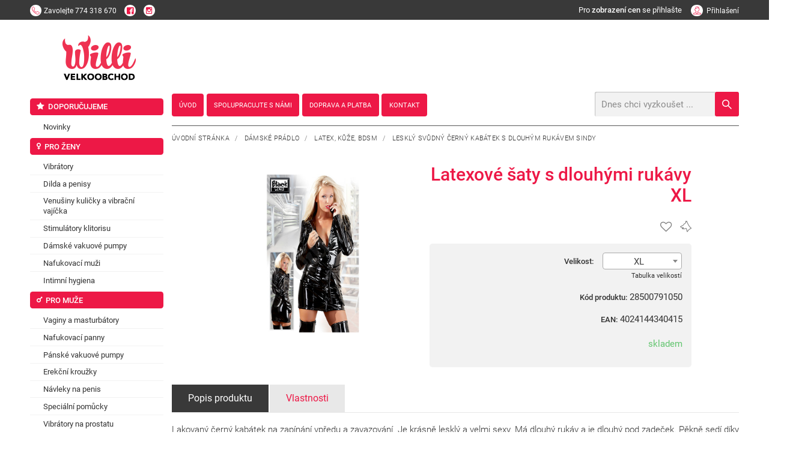

--- FILE ---
content_type: text/html; charset=utf-8
request_url: https://www.willivelkoobchod.cz/z26641-latexove-saty-s-dlouhymi-rukavy-xl/
body_size: 9682
content:
<!DOCTYPE html><!--[if lt IE 10]><html class="no-js ie8" lang="cs"><![endif]--><!--[if gt IE 10]><!--><html class="no-js" lang="cs"><!--<![endif]--><head><meta charset="utf-8"><meta http-equiv="X-UA-Compatible" content="IE=edge" /><title>Latexové šaty s dlouhými rukávy XL - Willi velkoobchod</title><meta name="keywords" content=""><meta name="description" content="Lakovaný černý kabátek na zapínání vpředu a zavazování. Je krásně lesklý a velmi sexy. Má dlouhý rukáv a je dlouhý pod zadeček. Pěkně sedí díky projmutému střihu. V tomto kabátku budete rozhodně sexy a neodolatelná. Materiál: 100% Polyester."><meta name="viewport" content="width=device-width, user-scalable=0, initial-scale=1, viewport-fit=cover" /><meta property="og:title" content="Latexové šaty s dlouhými rukávy XL" /><meta property="og:image" content="https://www.willivelkoobchod.cz" /><meta property="og:url" content="http://www.willivelkoobchod.cz/z26641-latexove-saty-s-dlouhymi-rukavy-xl/" /><meta property="og:description" content="Lakovaný černý kabátek na zapínání vpředu a zavazování. Je krásně lesklý a velmi sexy. Má dlouhý rukáv a je dlouhý pod zadeček. Pěkně sedí díky projmutému střihu. V tomto kabátku budete rozhodně sexy a neodolatelná. Materiál: 100% Polyester." /><meta property="og:site_name" content="Latexové šaty s dlouhými rukávy XL" /><link rel="canonical" href=""><script> !function (e) { "use strict"; var n = function (n, t, o) { var l, r = e.document, i = r.createElement("link"); if (t) l = t; else { var a = (r.body || r.getElementsByTagName("head")[0]).childNodes; l = a[a.length - 1] } var d = r.styleSheets; i.rel = "stylesheet", i.href = n, i.media = "only x", l.parentNode.insertBefore(i, t ? l : l.nextSibling); var f = function (e) { for (var n = i.href, t = d.length; t--; ) if (d[t].href === n) return e(); setTimeout(function () { f(e) }) }; return i.onloadcssdefined = f, f(function () { i.media = o || "all" }), i }; "undefined" != typeof module ? module.exports = n : e.loadCSS = n }("undefined" != typeof global ? global : this); </script><style> @font-face { font-family: 'eshop-erotic'; src: url('fonts/eshop-erotic.eot?um61ge'); src: url('fonts/eshop-erotic.eot?um61ge#iefix') format('embedded-opentype'), url('fonts/eshop-erotic.woff2?um61ge') format('woff2'), url('fonts/eshop-erotic.ttf?um61ge') format('truetype'), url('fonts/eshop-erotic.woff?um61ge') format('woff'), url('fonts/eshop-erotic.svg?um61ge#eshop-erotic') format('svg'); font-weight: normal; font-style: normal; } [class^="icon-"], [class*=" icon-"] { /* use !important to prevent issues with browser extensions that change fonts */ font-family: 'eshop-erotic' !important; speak: none; font-style: normal; font-weight: normal; font-variant: normal; text-transform: none; line-height: 1; /* Better Font Rendering =========== */ -webkit-font-smoothing: antialiased; -moz-osx-font-smoothing: grayscale; } .icon-venus-mars:before { content: "\e93f"; } .icon-battery:before { content: "\e941"; } .icon-dvd:before { content: "\e942"; } .icon-female:before { content: "\e948"; } .icon-male:before { content: "\e949"; } .icon-mars:before { content: "\e94a"; } .icon-venus:before { content: "\e94b"; } .icon-tint:before { content: "\e94c"; } .icon-heart-o:before { content: "\e94d"; } .icon-heart:before { content: "\e94e"; } .icon-dog:before { content: "\e939"; } .icon-dog-o:before { content: "\e93b"; } .icon-chevron-small-left:before { content: "\e931"; } .icon-chevron-small-right:before { content: "\e933"; } .icon-chevron-small-up:before { content: "\e935"; } .icon-chevron-small-down:before { content: "\e938"; } .icon-logo .path1:before { content: "\e904"; color: ; } .icon-logo .path2:before { content: "\e907"; margin-left: -2.77734375em; color: rgb(237, 24, 70); } .icon-instagram:before { content: "\e947"; } .icon-circle:before { content: "\e946"; } .icon-featuring-1:before { content: "\e932"; } .icon-featuring-2:before { content: "\e934"; } .icon-featuring-3:before { content: "\e937"; } .icon-featuring-4:before { content: "\e93a"; } .icon-featuring-5:before { content: "\e93d"; } .icon-featuring-6:before { content: "\e940"; } .icon-featuring-7:before { content: "\e936"; } .icon-spinner:before { content: "\e930"; } .icon-alphabetically:before { content: "\e92d"; } .icon-radio-button-checked:before { content: "\e929"; } .icon-radio-button:before { content: "\e92a"; } .icon-checkbox:before { content: "\e92b"; } .icon-checkbox-checked:before { content: "\e92c"; } .icon-layout:before { content: "\e928"; } .icon-youtube-play:before { content: "\e924"; } .icon-minus:before { content: "\e92e"; } .icon-plus:before { content: "\e92f"; } .icon-line:before { content: "\e927"; color: #4d4d4d; } .icon-play-circle:before { content: "\e925"; } .icon-play:before { content: "\e926"; } .icon-chevron-up:before { content: "\e900"; } .icon-chevron-down:before { content: "\e901"; } .icon-chevron-left:before { content: "\e902"; } .icon-chevron-right:before { content: "\e903"; } .icon-arrow-thin-up:before { content: "\e915"; } .icon-arrow-thin-down:before { content: "\e917"; } .icon-arrow-thin-left:before { content: "\e916"; } .icon-arrow-thin-right:before { content: "\e918"; } .icon-arrow-up:before { content: "\e90d"; } .icon-arrow-down:before { content: "\e90e"; } .icon-arrow-left:before { content: "\e911"; } .icon-arrow-right:before { content: "\e90f"; } .icon-close:before { content: "\e920"; } .icon-search:before { content: "\e922"; } .icon-help:before { content: "\e91a"; } .icon-mail:before { content: "\e91b"; } .icon-date:before { content: "\e912"; } .icon-star:before { content: "\e923"; } .icon-marker:before { content: "\e91e"; } .icon-user:before { content: "\e90a"; } .icon-phone:before { content: "\e90c"; } .icon-contact:before { content: "\e943"; } .icon-cart:before { content: "\e90b"; } .icon-pst:before { content: "\e913"; } .icon-box:before { content: "\e914"; } .icon-quick:before { content: "\e944"; } .icon-cat-1:before { content: "\e919"; } .icon-cat-2:before { content: "\e91c"; } .icon-cat-3:before { content: "\e91d"; } .icon-cat-4:before { content: "\e91f"; } .icon-cat-5:before { content: "\e921"; } .icon-cat-6:before { content: "\e945"; } .icon-facebook:before { content: "\e908"; } .icon-twitter:before { content: "\e909"; } .icon-menu:before { content: "\e910"; } .icon-nl-logo .path1:before { content: "\e905"; color: rgb(126, 127, 130); } .icon-nl-logo .path2:before { content: "\e906"; margin-left: -3.84375em; color: rgb(152, 202, 76); } </style><link rel="stylesheet" href="/dist/css/eshop-erotic.min.css?time=1610971711"><style>.preload #body{opacity:0}a{color:#333;}</style><script>loadCSS("//cdnjs.cloudflare.com/ajax/libs/animate.css/3.5.1/animate.min.css")</script><noscript><link rel="stylesheet" href="//cdnjs.cloudflare.com/ajax/libs/animate.css/3.5.1/animate.min.css"></noscript><script>loadCSS("//cdnjs.cloudflare.com/ajax/libs/slick-carousel/1.6.0/slick.min.css")</script><noscript><link rel="stylesheet" href="//cdnjs.cloudflare.com/ajax/libs/slick-carousel/1.6.0/slick.min.css"></noscript><script>loadCSS("//cdnjs.cloudflare.com/ajax/libs/slick-carousel/1.6.0/slick-theme.min.css")</script><noscript><link rel="stylesheet" href="//cdnjs.cloudflare.com/ajax/libs/slick-carousel/1.6.0/slick-theme.min.css"></noscript><script>loadCSS("//cdnjs.cloudflare.com/ajax/libs/select2/4.0.3/css/select2.min.css")</script><noscript><link rel="stylesheet" href="//cdnjs.cloudflare.com/ajax/libs/select2/4.0.3/css/select2.min.css"></noscript><script>loadCSS("//cdnjs.cloudflare.com/ajax/libs/lightgallery/1.2.18/css/lightgallery.min.css")</script><noscript><link rel="stylesheet" href="//cdnjs.cloudflare.com/ajax/libs/lightgallery/1.2.18/css/lightgallery.min.css"></noscript><script>loadCSS("//cdnjs.cloudflare.com/ajax/libs/basicModal/3.3.5/basicModal.min.css")</script><noscript><link rel="stylesheet" href="//cdnjs.cloudflare.com/ajax/libs/basicModal/3.3.5/basicModal.min.css"></noscript><script>loadCSS("//cdnjs.cloudflare.com/ajax/libs/easy-autocomplete/1.3.5/easy-autocomplete.min.css")</script><noscript><link rel="stylesheet" href="//cdnjs.cloudflare.com/ajax/libs/easy-autocomplete/1.3.5/easy-autocomplete.min.css"></noscript><script>loadCSS("//cdnjs.cloudflare.com/ajax/libs/hint.css/2.4.0/hint.min.css")</script><noscript><link rel="stylesheet" href="//cdnjs.cloudflare.com/ajax/libs/hint.css/2.4.0/hint.min.css"></noscript><script>loadCSS("https://cdnjs.cloudflare.com/ajax/libs/air-datepicker/2.2.3/css/datepicker.min.css")</script><noscript><link rel="stylesheet" href="https://cdnjs.cloudflare.com/ajax/libs/air-datepicker/2.2.3/css/datepicker.min.css"></noscript><!--[if lt IE 9]><script src="//cdnjs.cloudflare.com/ajax/libs/modernizr/2.8.3/modernizr.min.js"></script><![endif]--><link rel="apple-touch-icon" sizes="180x180" href="/favicons/apple-touch-icon.png"><link rel="icon" type="image/png" sizes="32x32" href="/favicons/favicon-32x32.png"><link rel="icon" type="image/png" sizes="16x16" href="/favicons/favicon-16x16.png"><link rel="manifest" href="/favicons/site.webmanifest"><link rel="mask-icon" href="/favicons/safari-pinned-tab.svg" color="#5bbad5"><link rel="shortcut icon" href="/favicons/favicon.ico"><meta name="msapplication-TileColor" content="#b91d47"><meta name="msapplication-config" content="/favicons/browserconfig.xml"><meta name="theme-color" content="#ffffff"><script type="module" crossorigin src="https://packages.newlogic.cz/newlogic-cookieconsent/2.0.0/cookieconsent.min.js"></script><link rel="stylesheet" href="https://packages.newlogic.cz/newlogic-cookieconsent/2.0.0/cookieconsent.min.css"><style> [class^="c-"] { --color-default: 51 51 51 !important; --color-primary: 237 24 70 !important; --font-primary: Roboto, sans-serif !important; } .ui-switch input { opacity: 1 !important; position: relative !important; top: 0 !important; left: 0 !important; } </style><!-- Global site tag (gtag.js) - Google Analytics --><script async src="https://www.googletagmanager.com/gtag/js" ></script><script > window.dataLayer = window.dataLayer || []; function gtag(){dataLayer.push(arguments);} gtag('js', new Date()); gtag('consent', 'default', { 'ad_storage': 'denied', 'analytics_storage': 'denied' }); gtag('config', 'UA-8498826-6'); </script><script type="text/plain" data-lib-cookieconsent="performance"> gtag('consent', 'update', { 'ad_storage': 'granted', 'analytics_storage': 'granted' }); </script></head><body class="sp"><div id="body"><header id="main-header"><div class="container header-top"><div class="row"><div class="cols"><div class="col col-6 col-contact"><a href="tel:774 318 670" title="" class="action call"><span class="icon icon-phone"></span><span class="text"><strong class="title">Zavolejte</strong><span class="info">774 318 670</span></span></a><a href="https://www.facebook.com/s3xshop1/" class="action"><span class="icon icon-facebook"></span></a><a href="https://www.instagram.com/willi.cz/" class="action"><span class="icon icon-instagram"></span></a></div><div class="col col-6"><div class="user-area"><span class="elm_label col-0-m" style="color: white; padding-right: 15px;">Pro <strong>zobrazení cen</strong> se přihlašte</span><a href="/prihlaseni/" class="action ajax"><span class="icon icon-user"></span><span class="info">Přihlašení</span></a></div></div></div></div></div><div class="container"><div class="row"><div class="cols"><div class="col col-6-t col-7-m logo-wrapper"><span class="icon icon-menu hide" data-lib-ssm></span><div class="header-heading"><a href="/" id="logo" title="Willi velkoobchod"><span class="title"><img src="/img/logo.png" style="height: 2.25em" alt="Willi velkoobchod"></span></a></div></div><div class="col col-6-t col-5-m header-wrapper"><div class="header-bar"><div class="row"><div class="cols"><div class="col col-9 col-12-t" style="width: 20%;text-align: center;"><div class="header-heading"><a href="/" id="logo" title="Willi velkoobchod"><span class="title"><img src="/img/logo.png" alt="Willi velkoobchod"></span><a/></div></div></div></div><div class="header-nav"></div></div><div class="header"><div class="row"><div class="cols"><div class="col col-7 col-0-t"><nav class="row willi-nav" id="main-nav"><ul class="cols"><li class="col"><a href="/"><i>Úvod</i></a></li><li class="col"><a href="/spolupracujte-s-nami/"><i>Spolupracujte s námi</i></a></li><li class="col"><a href="/doprava-a-platba/"><i>Doprava a platba</i></a></li><li class="col"><a href="/kontakt/"><i>Kontakt</i></a></li></ul></nav></div><div class="col col-5 col-12-t"><div class="actions"></div><form id="search" action="/vysledky-hledani/"><input type="text" name="q" placeholder="Dnes chci vyzkoušet ..." id="searchHelp" /><button class="btn icon icon-search"></button></form></div></div></div></div></div></div></div></div></header><main id="page" class="row container"><div class="cols"><div class="col col--left"><ul class="part-aside-nav"><li class="col"><a href="/k120-doporucujeme/" class="elm_title"><i class="icon icon-star"></i><i>Doporučujeme</i></a><ul><li><a href="/k126-novinky/" title="" class="elm_item"><i>Novinky</i></a></li></ul></li><li class="col"><a href="/k114-pro-zeny/" class="elm_title"><i class="icon icon-venus"></i><i>Pro ženy</i></a><ul><li><a href="/k128-vibratory/" title="" class="elm_item"><i>Vibrátory</i></a></li><li><a href="/k129-dilda-a-penisy/" title="" class="elm_item"><i>Dilda a penisy</i></a></li><li><a href="/k130-venusiny-kulicky-a-vibracni-vajicka/" title="" class="elm_item"><i>Venušiny kuličky a vibrační vajíčka</i></a></li><li><a href="/k373-stimulatory-klitorisu/" title="" class="elm_item"><i>Stimulátory klitorisu</i></a></li><li><a href="/k374-damske-vakuove-pumpy/" title="" class="elm_item"><i>Dámské vakuové pumpy</i></a></li><li><a href="/k375-nafukovaci-muzi/" title="" class="elm_item"><i>Nafukovací muži</i></a></li><li><a href="/k458-intimni-hygiena/" title="" class="elm_item"><i>Intimní hygiena</i></a></li></ul></li><li class="col"><a href="/k115-pro-muze/" class="elm_title"><i class="icon icon-mars"></i><i>Pro muže</i></a><ul><li><a href="/k149-vaginy-a-masturbatory/" title="" class="elm_item"><i>Vaginy a masturbátory</i></a></li><li><a href="/k150-nafukovaci-panny/" title="" class="elm_item"><i>Nafukovací panny</i></a></li><li><a href="/k151-panske-vakuove-pumpy/" title="" class="elm_item"><i>Pánské vakuové pumpy</i></a></li><li><a href="/k152-erekcni-krouzky/" title="" class="elm_item"><i>Erekční kroužky</i></a></li><li><a href="/k153-navleky-na-penis/" title="" class="elm_item"><i>Návleky na penis</i></a></li><li><a href="/k395-specialni-pomucky/" title="" class="elm_item"><i>Speciální pomůcky</i></a></li><li><a href="/k154-vibratory-na-prostatu/" title="" class="elm_item"><i>Vibrátory na prostatu</i></a></li></ul></li><li class="col"><a href="/k116-pro-oba/" class="elm_title"><i class="icon icon-venus-mars"></i><i>Pro oba</i></a><ul><li><a href="/k155-analni-sex/" title="" class="elm_item"><i>Anální sex</i></a></li><li><a href="/k156-bdsm-a-fetis/" title="" class="elm_item"><i>BDSM a fetiš</i></a></li><li><a href="/k157-sady-a-sety/" title="" class="elm_item"><i>Sady a sety</i></a></li><li><a href="/k158-eroticky-nabytek/" title="" class="elm_item"><i>Erotický nábytek</i></a></li><li><a href="/k159-kondomy/" title="" class="elm_item"><i>Kondomy</i></a></li><li><a href="/k160-dezinfekcni-pripravky/" title="" class="elm_item"><i>Dezinfekční přípravky</i></a></li><li><a href="/k469-vyhrivane-eroticke-pomucky/" title="" class="elm_item"><i>Vyhřívané erotické pomůcky</i></a></li></ul></li><li class="col"><a href="/k117-gely-a-oleje/" class="elm_title"><i class="icon icon-tint"></i><i>Gely a oleje</i></a><ul><li><a href="/k162-lubrikanty-na-vodni-bazi/" title="" class="elm_item"><i>Lubrikanty na vodní bázi</i></a></li><li><a href="/k163-lubrikanty-na-bazi-silikonu/" title="" class="elm_item"><i>Lubrikanty na bázi silikonu</i></a></li><li><a href="/k348-analni-lubrikace/" title="" class="elm_item"><i>Anální lubrikace</i></a></li><li><a href="/k349-fisting/" title="" class="elm_item"><i>Fisting</i></a></li><li><a href="/k350-masazni-pripravky/" title="" class="elm_item"><i>Masážní přípravky</i></a></li><li><a href="/k351-pripravky-do-koupele/" title="" class="elm_item"><i>Přípravky do koupele</i></a></li></ul></li><li class="col"><a href="/k118-afrodiziaka/" class="elm_title"><i class="icon icon-heart"></i><i>Afrodiziaka</i></a><ul><li><a href="/k191-spanelske-musky/" title="" class="elm_item"><i>Španělské mušky</i></a></li><li><a href="/k179-feromony-parfemy/" title="" class="elm_item"><i>Feromony, parfémy</i></a></li><li><a href="/k197-povzbuzeni-libida/" title="" class="elm_item"><i>Povzbuzení libida</i></a></li><li><a href="/k200-pevnejsi-erekce/" title="" class="elm_item"><i>Pevnější erekce</i></a></li><li><a href="/k180-delsi-vydrz/" title="" class="elm_item"><i>Delší výdrž</i></a></li><li><a href="/k192-na-klitoris/" title="" class="elm_item"><i>Na klitoris</i></a></li><li><a href="/k181-zuzeni-vaginy/" title="" class="elm_item"><i>Zúžení vaginy</i></a></li><li><a href="/k464-afrodiziaka/" title="" class="elm_item"><i>Afrodiziaka</i></a></li></ul></li><li class="col"><a href="/k119-damske-pradlo/" class="elm_title"><i class="icon icon-female"></i><i>Dámské prádlo</i></a><ul><li><a href="/k201-body-a-overaly/" title="" class="elm_item"><i>Body a overaly</i></a></li><li><a href="/k202-soupravy/" title="" class="elm_item"><i>Soupravy</i></a></li><li><a href="/k204-nocni-kosilky-a-pyzama/" title="" class="elm_item"><i>Noční košilky a pyžama</i></a></li><li><a href="/k203-tanga-a-kalhotky/" title="" class="elm_item"><i>Tanga a kalhotky</i></a></li><li><a href="/k317-latex-kuze-bdsm/" title="" class="elm_item"><i>Latex, kůže, BDSM</i></a></li><li><a href="/k318-saty-sukne/" title="" class="elm_item"><i>Šaty, sukně</i></a></li><li><a href="/k319-podprsenky-korzety/" title="" class="elm_item"><i>Podprsenky, korzety</i></a></li><li><a href="/k320-podvazky/" title="" class="elm_item"><i>Podvazky</i></a></li><li><a href="/k321-puncochy-a-puncochace/" title="" class="elm_item"><i>Punčochy a punčocháče</i></a></li><li><a href="/k322-paruky/" title="" class="elm_item"><i>Paruky</i></a></li><li><a href="/k323-zupany/" title="" class="elm_item"><i>Župany</i></a></li></ul></li><li class="col"><a href="/k294-panske-pradlo/" class="elm_title"><i class="icon icon-male"></i><i>Pánské prádlo</i></a><ul><li><a href="/k295-boxerky-slipy-a-tanga/" title="" class="elm_item"><i>Boxerky, slipy a tanga</i></a></li><li><a href="/k296-latex-kuze-a-bdsm/" title="" class="elm_item"><i>Latex, kůže a BDSM</i></a></li><li><a href="/k297-tricka-tilka-kosile/" title="" class="elm_item"><i>Trička, tílka, košile</i></a></li><li><a href="/k298-kostymy/" title="" class="elm_item"><i>Kostýmy</i></a></li></ul></li><li class="col"><a href="/k324-doplnky/" class="elm_title"><i class="icon icon-battery"></i><i>Doplňky</i></a><ul><li><a href="/k325-baterie-nabijecky/" title="" class="elm_item"><i>Baterie, nabíječky</i></a></li><li><a href="/k326-kalendare/" title="" class="elm_item"><i>Kalendáře</i></a></li><li><a href="/k327-nastavce-a-prislusenstvi/" title="" class="elm_item"><i>Nástavce a příslušenství</i></a></li><li><a href="/k328-zertovne-predmety/" title="" class="elm_item"><i>Žertovné předměty</i></a></li></ul></li><li class="col"><a href="/k121-znacky/" class="elm_title"><i>Značky</i></a><ul><li><a href="/k379-durex/" title="" class="elm_item"><i>Durex</i></a></li><li><a href="/k380-satisfyer/" title="" class="elm_item"><i>Satisfyer</i></a></li><li><a href="/k381-ovo/" title="" class="elm_item"><i>OVO</i></a></li><li><a href="/k382-fifty-shades-of-grey/" title="" class="elm_item"><i>Fifty shades of Grey</i></a></li><li><a href="/k383-fun-factory/" title="" class="elm_item"><i>Fun Factory</i></a></li><li><a href="/k384-lelo/" title="" class="elm_item"><i>LELO</i></a></li><li><a href="/k385-odeco/" title="" class="elm_item"><i>Odeco</i></a></li><li><a href="/k386-you2toys/" title="" class="elm_item"><i>You2Toys</i></a></li><li><a href="/k387-mystim/" title="" class="elm_item"><i>Mystim</i></a></li><li><a href="/k388-waterglide/" title="" class="elm_item"><i>Waterglide</i></a></li><li><a href="/k389-secura-kondome/" title="" class="elm_item"><i>Secura kondome</i></a></li><li><a href="/k390-magoon/" title="" class="elm_item"><i>Magoon</i></a></li><li><a href="/k392-partner-toy/" title="" class="elm_item"><i>Partner Toy</i></a></li><li><a href="/k393-kokos-toy/" title="" class="elm_item"><i>KOKOS TOY</i></a></li><li><a href="/k396-andromedical/" title="" class="elm_item"><i>Andromedical</i></a></li><li><a href="/k397-we-vibe/" title="" class="elm_item"><i>We-vibe</i></a></li><li><a href="/k398-bad-kitty/" title="" class="elm_item"><i>Bad Kitty</i></a></li><li><a href="/k399-crystal-clear/" title="" class="elm_item"><i>Crystal Clear</i></a></li><li><a href="/k400-feelz-toys/" title="" class="elm_item"><i>Feelz Toys</i></a></li><li><a href="/k401-lona/" title="" class="elm_item"><i>Lona</i></a></li><li><a href="/k402-shunga/" title="" class="elm_item"><i>Shunga</i></a></li><li><a href="/k403-smile/" title="" class="elm_item"><i>Smile</i></a></li><li><a href="/k404-zini/" title="" class="elm_item"><i>Zini</i></a></li><li><a href="/k405-tenga/" title="" class="elm_item"><i>Tenga</i></a></li><li><a href="/k406-toyjoy/" title="" class="elm_item"><i>ToyJoy</i></a></li><li><a href="/k407-vibe-therapy/" title="" class="elm_item"><i>Vibe Therapy</i></a></li><li><a href="/k408-pretty-love/" title="" class="elm_item"><i>Pretty Love</i></a></li><li><a href="/k409-easyglide/" title="" class="elm_item"><i>Easyglide</i></a></li><li><a href="/k410-smoothglide/" title="" class="elm_item"><i>Smoothglide</i></a></li><li><a href="/k411-pipedream/" title="" class="elm_item"><i>Pipedream</i></a></li><li><a href="/k412-wicked/" title="" class="elm_item"><i>Wicked</i></a></li><li><a href="/k431-scandal/" title="" class="elm_item"><i>Scandal</i></a></li><li><a href="/k437-s-m-sex-mischief/" title="" class="elm_item"><i>S&M Sex&Mischief</i></a></li><li><a href="/k454-vegan-fetish/" title="" class="elm_item"><i>Vegan Fetish</i></a></li><li><a href="/k459-lick-it/" title="" class="elm_item"><i>Lick-it</i></a></li><li><a href="/k460-cobeco/" title="" class="elm_item"><i>Cobeco</i></a></li><li><a href="/k462-calexotics/" title="" class="elm_item"><i>Calexotics</i></a></li><li><a href="/k463-javida/" title="" class="elm_item"><i>Javida</i></a></li><li><a href="/k466-sextreme/" title="" class="elm_item"><i>Sextreme</i></a></li><li><a href="/k467-icicles/" title="" class="elm_item"><i>Icicles</i></a></li><li><a href="/k483-dream-toys/" title="" class="elm_item"><i>Dream Toys</i></a></li><li><a href="/k484-obsessive/" title="" class="elm_item"><i>Obsessive</i></a></li><li><a href="/k496-nomi-tang/" title="" class="elm_item"><i>Nomi Tang</i></a></li><li><a href="/k500-jo-h2o/" title="" class="elm_item"><i>JO H2O</i></a></li><li><a href="/k545-lola-games/" title="" class="elm_item"><i>Lola Games</i></a></li></ul></li></ul></div><div class="col col--right"><section id="comp-detail"><div class="container"><div class="row"><div class="cols"><div class="col col-12"><div class="part-heading"><div class="breadcrumbs text-left" style="float: none"><a href="/" title="">Úvodní stránka</a>&nbsp;&nbsp;&nbsp;/&nbsp;&nbsp;&nbsp; <a href="/k119-damske-pradlo/" class="active" title="">Dámské prádlo</a>&nbsp;&nbsp;&nbsp;/&nbsp;&nbsp;&nbsp; <a href="/k317-latex-kuze-bdsm/" class="active" title="">Latex, kůže, BDSM</a>&nbsp;&nbsp;&nbsp;/&nbsp;&nbsp;&nbsp; <a title="">Lesklý svůdný černý kabátek s dlouhým rukávem Sindy</a></div></div><div class="part-product-info-wrapper"><div class="row"><div class="cols"><div class="col col-4 col-12-t"><div class="part-gallery-slider"><div class="labels"></div><div class="inner " ><a href="/_temp/image_external_preview/593d8517d564eeddd3e917cf6e6ad915-720x720.png" data-exthumbimage="/_temp/image_external_preview/593d8517d564eeddd3e917cf6e6ad915-120x120.png" title="" class="item "><picture class="item-image"><source srcset="/_temp/image_external_preview/593d8517d564eeddd3e917cf6e6ad915-720x720.png" media="(min-width: 768px)" /><source srcset="/_temp/image_external_preview/593d8517d564eeddd3e917cf6e6ad915-480x480.png" media="(max-width: 767px)" /><img src="/_temp/image_external_preview/593d8517d564eeddd3e917cf6e6ad915-720x720.png" class="lazyloaded" alt="Latexové šaty s dlouhými rukávy XL" /></picture></a></div></div></div><div class="col col-6 col-12-t"><div class="part-heading"><h1 class="heading heading-type-1"><i>Latexové šaty s dlouhými rukávy XL</i></h1></div><div class="part-product-info-bottom type--top"><div class="sub-part-actions"><div id="snippet-favourite" class="col"><a class="item hint--top" aria-label="Pro přidání se přihlašte"><span class="icon icon-heart-o" style="color: grey"></span></a></div><div id="snippet-dogs" class="col"><a class="item hint--top" aria-label="Pro přidání se přihlašte"><span class="icon icon-dog-o" style="color: grey"></span></a></div></div></div><div class="part-product-info"><div class="sub-part-options"><div class="items"><div class="item"><div class="cell text-right"><strong class="title"><i>Velikost:</i></strong></div><div class="cell short"><select class="select" onchange="this.options[this.selectedIndex].value && (window.location = this.options[this.selectedIndex].value);" data-custom-select><option value="/z26638-leskly-svudny-cerny-kabatek-s-dlouhym-rukavem-sindy/">- vyberte velikost -</option><option value="/z26639-latexove-saty-s-dlouhymi-rukavy-m/" >M</option><option value="/z26640-latexove-saty-s-dlouhymi-rukavy-l/" >L</option><option value="/z26641-latexove-saty-s-dlouhymi-rukavy-xl/" selected>XL</option><option value="/z48862-latexove-saty-s-dlouhymi-rukavy-s/" >S</option></select><span class="elm_label" style="font-size: 0.75em"><a href="/tabulka-velikosti/" target="_blank">Tabulka velikostí</a></span></div></div></div></div><div class="sub-part-shop"><div class="clearfix"></div><div class="row"><div class="cols"><div class="col col-5"></div><div class="col col-7"><div class="items"><div class="sub-part-code"><div class="item"><strong class="title" style="user-select: none;"><i>Kód produktu:</i></strong><span class="cell"><span class="text"><i>28500791050</i></span></span></div></div><div class="sub-part-code"><div class="item"><strong class="title" style="user-select: none;"><i>EAN:</i></strong><span class="cell"><span class="text"><i>4024144340415</i></span></span></div></div><div class="sub-part-availability" style="margin-bottom: 1em"><div class="item" style="display: block;"><span class="cell block-i"><span class="availability green"><i>skladem</i></span></span></div></div></div></div></div></div></div></div></div></div></div></div><div class="part-detail-area" id="anchor-detail"><div class="switch-nav"><a href="#" class="btn btn-type-4 color-d1 switch-button active"><i>Popis produktu</i></a><a href="#" class="btn btn-type-4 color-d1 switch-button"><i>Vlastnosti</i></a></div><div class="switch-area"><div class="switch-content col-12 active"><div class="wsw"><p>Lakovaný černý kabátek na zapínání vpředu a zavazování. Je krásně lesklý a velmi sexy. Má dlouhý rukáv a je dlouhý pod zadeček. Pěkně sedí díky projmutému střihu. V tomto kabátku budete rozhodně sexy a neodolatelná.<br /> Materiál: 100% Polyester.</p><script> var tag = document.createElement('script'); tag.src = "https://www.youtube.com/iframe_api"; var firstScriptTag = document.getElementsByTagName('script')[0]; firstScriptTag.parentNode.insertBefore(tag, firstScriptTag); var player; function onYouTubeIframeAPIReady() { player = new YT.Player('player', { height: '360', width: '640', videoId: '' }); } function play() { $('#playDiv').hide(); player.playVideo(); } </script></div></div><div class="switch-content col-12"><div class="wsw"><table cellpadding="10"><tr><td><strong>Velikost prádla: </strong></td><td>XL</td></tr></table></div></div></div></div><div class="part-featuring"><div class="items"><a class="item hint-image"><span class="icon icon-featuring-1"><span class="path1"></span><span class="path2"></span><span class="path3"></span></span><span class="text">Věrnostní program</span><span class="subtext">Slevy podle výše obratu</span><span class="hint-content"><span>Čím víc objednáte, tím méně zaplatíte</span><span><picture><source srcset="[data-uri]" data-srcset="" media="(min-width: 960px)" /><source srcset="[data-uri]" data-srcset="" media="(max-width: 959px)" /><source srcset="[data-uri]" data-srcset="" media="(max-width: 767px)" /><img src="[data-uri]" data-src="" alt="Čím víc objednáte, tím méně zaplatíte" class="lazyload"/></picture></span></span></a><a href="/kontakt/" class="item hint-image"><span class="icon icon-featuring-2"><span class="path1"></span><span class="path2"></span><span class="path3"></span></span><span class="text">Osobní přístup</span><span class="subtext"></span><span class="hint-content"><span>Vlastní obchodní zástupce</span><span><picture><source srcset="[data-uri]" data-srcset="" media="(min-width: 960px)" /><source srcset="[data-uri]" data-srcset="" media="(max-width: 959px)" /><source srcset="[data-uri]" data-srcset="" media="(max-width: 767px)" /><img src="[data-uri]" data-src="" alt="Vlastní obchodní zástupce" class="lazyload"/></picture></span></span></a><a class="item hint-image"><span class="icon icon-featuring-3"><span class="path1"></span><span class="path2"></span><span class="path3"></span></span><span class="text">Více než 2200 produktů skladem</span><span class="subtext">a další tisíce položek na objednávku.</span><span class="hint-content"><span>Dostatečný výběr i pro specializované eshopy.</span></span></a><a class="item hint-image"><span class="icon icon-featuring-4"><span class="path1"></span><span class="path2"></span><span class="path3"></span></span><span class="text">Rychlé dodání</span><span class="subtext">Objednávky přijaté do 12:00 odesíláme ihned</span><span class="hint-content"><span>Využíváme ověřené přepravce, na které se můžeme spolehnout. GLS, ČP a Zásilkovna</span></span></a><a class="item "><span class="icon icon-featuring-5"><span class="path1"></span><span class="path2"></span><span class="path3"></span></span><span class="text">Výhodné nabídky</span><span class="subtext">časově omezené akce na zboží</span></a><a href="https://www.zasilkovna.cz/pobocky" target="_blank" class="item hint-image"><span class="icon icon-featuring-6"><span class="path1"></span><span class="path2"></span><span class="path3"></span></span><span class="text">Dodáme kamkoliv</span><span class="subtext"></span><span class="hint-content"><span>Rozsáhlá síť výdejních míst s více něž 800 pobočkami. <br />Pro Vás i Vaše zákazníky.</span></span></a></div></div></div></div></div></div><!-- Měřicí kód gtag.js --><script type="text/plain" data-lib-cookieconsent="marketing">gtag('event', 'view_item', {"items":[{"id":26641,"name":"Latexov\u00e9 \u0161aty s dlouh\u00fdmi ruk\u00e1vy XL","brand":"Black Level","category":"Latex, k\u016f\u017ee, BDSM","list_position":1,"quantity":1,"price":0}],"send_to":"UA-8498826-6"}); </script></section><div class="comp-lists"><div class="container"><div class="row"><div class="cols"><div class="col col-4"><strong class="title"><i>O nás</i></strong><ul class="list"><li style="width: 100%"><a href="/obchodni-podminky/" title="Obchodní podmínky">Obchodní podmínky</a></li><li style="width: 100%"><a href="/spolupracujte-s-nami/" title="Spolupracujte s námi">Spolupracujte s námi</a></li><li style="width: 100%"><a href="/o-nas/kon/" title="Kontakt">Kontakt</a></li><li style="width: 100%"><a href="/doprava-a-platba/" title="Doprava a platba">Doprava a platba</a></li><li style="width: 100%"><a href="/ochrana-osobnich-udaju/" title="GDPR">GDPR</a></li></ul></div><div class="col col-4"><strong class="title"><i>Můj účet</i></strong><ul class="list"><li style="width: 100%"><a href="/prihlaseni/" class="action ajax" title="Faktury">Faktury</a></li><li style="width: 100%"><a href="/prihlaseni/" class="action ajax" title="Historie objednávek">Historie objednávek</a></li><li style="width: 100%"><a href="/prihlaseni/" class="action ajax" title="Osobní údaje">Osobní údaje</a></li><li style="width: 100%"><a href="/prihlaseni/" class="action ajax" title="Hlídací pes">Hlídací pes</a></li><li style="width: 100%"><a href="/prihlaseni/" class="action ajax" title="Oblíbené produkty">Oblíbené produkty</a></li></ul></div><div class="col col-4"><strong class="title"><i>Provozovatel</i></strong><div class="wsw"><p style="font-size: .875em;line-height: 1.5"> WILLI-ZBF CORPORATION s.r.o.<br> Kolínská 502<br> Kolín - Sendražice<br> 280 02<br> 06182976<br> Po – Čt 7:30 - 16:00<br>Pá: 7:30 - 15:00<br> 774 318 670 </p></div></div><!--div class="col col-4"><strong class="title"><i>Odebírat novinky</i></strong><ul class="list"><li style="width: 100%">Zajímavé články</li><li style="width: 100%">Nepropásnete žádnou akci</li><li style="width: 100%">Tipy na dárky</li></ul><form action="" method="post" class="form ajax newsletter" id="snippet-addnewsletter"><input type="hidden" name="do" value="addNewsletter"><div class="input"><input type="email" name="email" placeholder="Váš e-mail" required="required"><button class="btn btn-type-2 color-b1"><i class="icon icon-chevron-right"></i></button></div><div class="checkbox"><input id="checkbox-newsletter" name="gdpr" value="1" required="required" type="checkbox"><label for="checkbox-newsletter"><span></span><i>Souhlasím s <a href="/gdpr/" target="_blank" style="text-decoration: underline">GDPR</a></i></label></div></form><-div--></div></div></div></div></div></div></main></div><!--[if lt IE 10]><script src="https://cdnjs.cloudflare.com/ajax/libs/jquery/1.12.3/jquery.min.js"></script><![endif]--><!--[if gt IE 10]><!--><script src="https://cdnjs.cloudflare.com/ajax/libs/jquery/3.0.0/jquery.min.js" defer></script><!--<![endif]--><script src="https://cdnjs.cloudflare.com/ajax/libs/slick-carousel/1.6.0/slick.min.js" defer></script><script src="https://cdnjs.cloudflare.com/ajax/libs/lazysizes/1.4.0/lazysizes.min.js" defer></script><script src="https://cdnjs.cloudflare.com/ajax/libs/noUiSlider/8.5.1/nouislider.min.js" defer></script><script src="https://cdnjs.cloudflare.com/ajax/libs/lightgallery/1.2.18/js/lightgallery-all.min.js" defer></script><script src="https://cdnjs.cloudflare.com/ajax/libs/waypoints/4.0.0/jquery.waypoints.min.js" defer></script><script src="https://cdnjs.cloudflare.com/ajax/libs/jquery.touchswipe/1.6.16/jquery.touchSwipe.min.js" defer></script><script src="https://cdnjs.cloudflare.com/ajax/libs/easy-autocomplete/1.3.5/jquery.easy-autocomplete.min.js" defer></script><script src="https://cdnjs.cloudflare.com/ajax/libs/headroom/0.9.3/headroom.min.js" defer></script><script src="https://cdnjs.cloudflare.com/ajax/libs/jquery-cookie/1.4.1/jquery.cookie.min.js" defer></script><script src="https://cdnjs.cloudflare.com/ajax/libs/air-datepicker/2.2.3/js/datepicker.min.js" defer></script><script src="https://cdnjs.cloudflare.com/ajax/libs/air-datepicker/2.2.3/js/i18n/datepicker.cs.min.js" defer></script><script src="https://cdnjs.cloudflare.com/ajax/libs/select2/4.0.3/js/select2.min.js" defer></script><script src="/dist/js/eshop-erotic.min.js?time=1604563995" defer></script><script src="/dist/js/dev.js?v=8" defer></script><div class="c-cookieconsent is-background-light" data-type="center"><div class="wrp bg-background"><div class="wrp_c_head text-center mt-2"><div class="ui-image mb-6 mx-auto"><img src="/img/logo.png" style="width: auto; height: 3rem" alt="Willi"></div><div class="ui-heading text-3xl">Nastavení soukromí, cookies a ověření věku</div></div><div class="wrp_c_body"><div class="ui-text text-center t:px-4"><p>Webové stránky používají k poskytování služeb, personalizaci reklam a analýze návštěvnosti soubory cookies.</p><p> </p><p>Následující volbou souhlasíte s našimi zásady ochrany osobních údajů a cookies a zároveň potvrzujete že vám již bylo 18 let. Svá nastavení můžete kdykoli změnit.</p></div></div><div class="wrp_c_foot flex-col space-y-6"><div class="col w-full"><button class="ui-btn" data-size="lg" aria-label="Bylo mi 18 let, souhlasím s použitím všech cookies" data-lib-cookieconsent-approve>Bylo mi 18 let, souhlasím s použitím všech cookies</button></div><div class="col"><button class="ui-link" aria-label="Bylo mi 18 let, nesouhlasím s použitím cookies" data-lib-cookieconsent-decline><span>Bylo mi 18 let, nesouhlasím s použitím cookies</span></button></div></div></div></div><script src="https://widget.packeta.com/v6/www/js/library.js"></script><script> function onPacketaBranchSelected(point) { $('.packeta-selector-branch-id').val(point.id); $('.packeta-selector-branch-name').each(function () { if ($(this).is('input')) { $(this).val(point.name); } else if ($(this).is('div')) { $(this).text(point.name); } }) } </script><script type="text/plain" data-lib-cookieconsent="performance"> (function(e,a){ var t,r=e.getElementsByTagName("head")[0],c=e.location.protocol; t=e.createElement("script");t.type="text/javascript"; t.charset="utf-8";t.async=!0;t.defer=!0; t.src=c+"//front.optimonk.com/public/"+a+"/js/preload.js";r.appendChild(t); })(document,"52894"); </script><!-- Hotjar Tracking Code for https://www.willivelkoobchod.cz --><script type="text/plain" data-lib-cookieconsent="performance"> (function(h,o,t,j,a,r){ h.hj=h.hj||function(){(h.hj.q=h.hj.q||[]).push(arguments)}; h._hjSettings={hjid:1388235,hjsv:6}; a=o.getElementsByTagName('head')[0]; r=o.createElement('script');r.async=1; r.src=t+h._hjSettings.hjid+j+h._hjSettings.hjsv; a.appendChild(r); })(window,document,'https://static.hotjar.com/c/hotjar-','.js?sv='); </script></body></html>

--- FILE ---
content_type: text/css
request_url: https://www.willivelkoobchod.cz/dist/css/eshop-erotic.min.css?time=1610971711
body_size: 22393
content:
*,legend{box-sizing:border-box}.btn[type=submit],button{cursor:pointer}.clearfix,.wsw{*zoom:1;clear:both}.clearfix,.clearfix:after,.wsw,.wsw:after{clear:both}progress,sub,sup{vertical-align:baseline}button,hr,input{overflow:visible}html{font-family:sans-serif;-ms-text-size-adjust:100%;-webkit-text-size-adjust:100%}body{margin:0}article,aside,details,figcaption,figure,footer,header,main,menu,nav,section,summary{display:block}audio,canvas,progress,video{display:inline-block}audio:not([controls]){display:none;height:0}[hidden],template{display:none}a{background-color:transparent;-webkit-text-decoration-skip:objects}a:active,a:hover{outline-width:0}abbr[title]{border-bottom:none;text-decoration:underline;text-decoration:underline dotted}dfn{font-style:italic}h1{margin:.67em 0}mark{background-color:#ff0;color:#000}small{font-size:80%}sub,sup{font-size:75%;line-height:0;position:relative}sub{bottom:-.25em}sup{top:-.5em}img{border-style:none}svg:not(:root){overflow:hidden}code,kbd,pre,samp{font-family:monospace,monospace;font-size:1em}figure{margin:1em 40px}button,input,select,textarea{font:inherit;margin:0}optgroup{font-weight:700}button,select{text-transform:none}[type=reset],[type=submit],button,html [type=button]{-webkit-appearance:button}[type=button]::-moz-focus-inner,[type=reset]::-moz-focus-inner,[type=submit]::-moz-focus-inner,button::-moz-focus-inner{border-style:none;padding:0}[type=button]:-moz-focusring,[type=reset]:-moz-focusring,[type=submit]:-moz-focusring,button:-moz-focusring{outline:ButtonText dotted 1px}legend{color:inherit;display:table;max-width:100%;padding:0;white-space:normal}textarea{overflow:auto;resize:vertical}[type=checkbox],[type=radio]{box-sizing:border-box;padding:0}[type=number]::-webkit-inner-spin-button,[type=number]::-webkit-outer-spin-button{height:auto}[type=search]{-webkit-appearance:textfield;outline-offset:-2px}[type=search]::-webkit-search-cancel-button,[type=search]::-webkit-search-decoration{-webkit-appearance:none}::-webkit-input-placeholder{color:inherit;opacity:.54}::-webkit-file-upload-button{-webkit-appearance:button;font:inherit}@font-face{font-family:Roboto;font-style:italic;font-weight:300;src:url(https://fonts.gstatic.com/s/roboto/v20/KFOjCnqEu92Fr1Mu51TjASc0CsE.ttf) format('truetype')}@font-face{font-family:Roboto;font-style:italic;font-weight:400;src:url(https://fonts.gstatic.com/s/roboto/v20/KFOkCnqEu92Fr1Mu51xGIzc.ttf) format('truetype')}@font-face{font-family:Roboto;font-style:italic;font-weight:500;src:url(https://fonts.gstatic.com/s/roboto/v20/KFOjCnqEu92Fr1Mu51S7ACc0CsE.ttf) format('truetype')}@font-face{font-family:Roboto;font-style:italic;font-weight:700;src:url(https://fonts.gstatic.com/s/roboto/v20/KFOjCnqEu92Fr1Mu51TzBic0CsE.ttf) format('truetype')}@font-face{font-family:Roboto;font-style:italic;font-weight:900;src:url(https://fonts.gstatic.com/s/roboto/v20/KFOjCnqEu92Fr1Mu51TLBCc0CsE.ttf) format('truetype')}@font-face{font-family:Roboto;font-style:normal;font-weight:300;src:url(https://fonts.gstatic.com/s/roboto/v20/KFOlCnqEu92Fr1MmSU5fChc9.ttf) format('truetype')}@font-face{font-family:Roboto;font-style:normal;font-weight:400;src:url(https://fonts.gstatic.com/s/roboto/v20/KFOmCnqEu92Fr1Mu7GxP.ttf) format('truetype')}@font-face{font-family:Roboto;font-style:normal;font-weight:500;src:url(https://fonts.gstatic.com/s/roboto/v20/KFOlCnqEu92Fr1MmEU9fChc9.ttf) format('truetype')}@font-face{font-family:Roboto;font-style:normal;font-weight:700;src:url(https://fonts.gstatic.com/s/roboto/v20/KFOlCnqEu92Fr1MmWUlfChc9.ttf) format('truetype')}@font-face{font-family:Roboto;font-style:normal;font-weight:900;src:url(https://fonts.gstatic.com/s/roboto/v20/KFOlCnqEu92Fr1MmYUtfChc9.ttf) format('truetype')}@font-face{font-family:eshop-erotic;src:url(../../fonts/eshop-erotic.eot?um61ge);src:url(../../fonts/eshop-erotic.eot?um61ge#iefix) format('embedded-opentype'),url(../../fonts/eshop-erotic.woff2?um61ge) format('woff2'),url(../../fonts/eshop-erotic.ttf?um61ge) format('truetype'),url(../../fonts/eshop-erotic.woff?um61ge) format('woff'),url(../../fonts/eshop-erotic.svg?um61ge#eshop-erotic) format('svg');font-weight:400;font-style:normal}[class*=" icon-"],[class^=icon-]{font-family:eshop-erotic!important;speak:none;font-style:normal;font-weight:400;font-variant:normal;text-transform:none;line-height:1;-webkit-font-smoothing:antialiased;-moz-osx-font-smoothing:grayscale}.icon-venus-mars:before{content:"\e93f"}.icon-battery:before{content:"\e941"}.icon-dvd:before{content:"\e942"}.icon-female:before{content:"\e948"}.icon-male:before{content:"\e949"}.icon-mars:before{content:"\e94a"}.icon-venus:before{content:"\e94b"}.icon-tint:before{content:"\e94c"}.icon-heart-o:before{content:"\e94d"}.icon-heart:before{content:"\e94e"}.icon-dog:before{content:"\e939"}.icon-dog-o:before{content:"\e93b"}.icon-chevron-small-left:before{content:"\e931"}.icon-chevron-small-right:before{content:"\e933"}.icon-chevron-small-up:before{content:"\e935"}.icon-chevron-small-down:before{content:"\e938"}.icon-logo .path1:before{content:"\e904"}.icon-logo .path2:before{content:"\e907";margin-left:-2.77734375em;color:#ed1846}.icon-instagram:before{content:"\e947"}.icon-circle:before{content:"\e946"}.icon-featuring-1:before{content:"\e932"}.icon-featuring-2:before{content:"\e934"}.icon-featuring-3:before{content:"\e937"}.icon-featuring-4:before{content:"\e93a"}.icon-featuring-5:before{content:"\e93d"}.icon-featuring-6:before{content:"\e940"}.icon-featuring-7:before{content:"\e936"}.icon-spinner:before{content:"\e930"}.icon-alphabetically:before{content:"\e92d"}.icon-radio-button-checked:before{content:"\e929"}.icon-radio-button:before{content:"\e92a"}.icon-checkbox:before{content:"\e92b"}.icon-checkbox-checked:before{content:"\e92c"}.icon-layout:before{content:"\e928"}.icon-youtube-play:before{content:"\e924"}.icon-minus:before{content:"\e92e"}.icon-plus:before{content:"\e92f"}.icon-line:before{content:"\e927";color:#4d4d4d}.icon-play-circle:before{content:"\e925"}.icon-play:before{content:"\e926"}.icon-chevron-up:before{content:"\e900"}.icon-chevron-down:before{content:"\e901"}.icon-chevron-left:before{content:"\e902"}.icon-chevron-right:before{content:"\e903"}.icon-arrow-thin-up:before{content:"\e915"}.icon-arrow-thin-down:before{content:"\e917"}.icon-arrow-thin-left:before{content:"\e916"}.icon-arrow-thin-right:before{content:"\e918"}.icon-arrow-up:before{content:"\e90d"}.icon-arrow-down:before{content:"\e90e"}.icon-arrow-left:before{content:"\e911"}.icon-arrow-right:before{content:"\e90f"}.icon-close:before{content:"\e920"}.icon-search:before{content:"\e922"}.icon-help:before{content:"\e91a"}.icon-mail:before{content:"\e91b"}.icon-date:before{content:"\e912"}.icon-star:before{content:"\e923"}.icon-marker:before{content:"\e91e"}.icon-user:before{content:"\e90a"}.icon-phone:before{content:"\e90c"}.icon-contact:before{content:"\e943"}.icon-cart:before{content:"\e90b"}.icon-pst:before{content:"\e913"}.icon-box:before{content:"\e914"}.icon-quick:before{content:"\e944"}.icon-cat-1:before{content:"\e919"}.icon-cat-2:before{content:"\e91c"}.icon-cat-3:before{content:"\e91d"}.icon-cat-4:before{content:"\e91f"}.icon-cat-5:before{content:"\e921"}.icon-cat-6:before{content:"\e945"}.icon-facebook:before{content:"\e908"}.icon-twitter:before{content:"\e909"}.icon-menu:before{content:"\e910"}.icon-nl-logo .path1:before{content:"\e905";color:#7e7f82}.icon-nl-logo .path2:before{content:"\e906";margin-left:-3.84375em;color:#98ca4c}.hide{display:none}.block{display:block}.block-i{display:block!important}.table{display:table}.inline{display:inline}.inline-block{display:inline-block}.flex{display:-ms-flexbox;display:flex}.hidden{display:none!important;visibility:hidden}.visible{display:block!important;visibility:visible}.visuallyhidden{border:0;clip:rect(0 0 0 0);height:1px;margin:-1px;overflow:hidden;padding:0;position:absolute;width:1px}.visuallyhidden.focusable:active,.visuallyhidden.focusable:focus{clip:auto;height:auto;margin:0;overflow:visible;position:static;width:auto}body,html{overflow-x:hidden}.invisible{visibility:hidden}.relative{position:relative}.absolute{position:absolute}.static{position:static}.fixed{position:fixed}.clearfix.before,.clearfix:after{content:" ";display:table}.fl{float:left}.fr{float:right}.text-center{text-align:center}.text-right{text-align:right}.text-left{text-align:left}.table-center{display:table;margin:0 auto}.table-cell{display:table-cell;vertical-align:middle}.top{vertical-align:top}.middle{vertical-align:middle!important}.baseline{vertical-align:baseline!important}.bottom{vertical-align:bottom}.block-center{display:block!important;margin:0 auto}.uppercase{text-transform:uppercase}.col-1{width:8.33333%}.col-2{width:16.6667%}.col-3{width:25%}.col-4{width:33.3333%}.col-5{width:41.6667%}.col-6{width:50%}.col-7{width:58.3333%}.col-8{width:66.6667%}.col-9{width:75%}.col-10{width:83.3333%}.col-11{width:91.6667%}.col-12{width:100%}@media all and (max-width:959px){.col-0-t{display:none!important}.col-1-t{width:8.33333%!important}.col-2-t{width:16.6667%!important}.col-3-t{width:25%!important}.col-4-t{width:33.3333%!important}.col-5-t{width:41.6667%!important}.col-6-t{width:50%!important}.col-7-t{width:58.3333%!important}.col-8-t{width:66.6667%!important}.col-9-t{width:75%!important}.col-10-t{width:83.3333%!important}.col-11-t{width:91.6667%!important}.col-12-t{width:100%!important}}@media all and (max-width:767px){.col-0-m{display:none!important}.col-1-m{width:8.33333%!important}.col-2-m{width:16.6667%!important}.col-3-m{width:25%!important}.col-4-m{width:33.3333%!important}.col-5-m{width:41.6667%!important}.col-6-m{width:50%!important}.col-7-m{width:58.3333%!important}.col-8-m{width:66.6667%!important}.col-9-m{width:75%!important}.col-10-m{width:83.3333%!important}.col-11-m{width:91.6667%!important}.col-12-m{width:100%!important}}@media all and (max-width:1320px){#main-header{font-size:.9em}}@media all and (max-width:959px){#main-header{background:#fff;z-index:1002;width:100%;position:absolute;padding:0;box-shadow:0 -2px 6px #000;top:0;left:0}#main-header.headroom--not-top{position:fixed}body.no-scroll #main-header{animation:none}#main-header.menu-active{animation:none!important}}@media all and (max-width:1439px){#main-header .container:not(.header-top){padding:0 50px;max-width:100%}}@media all and (max-width:767px){#main-header .container:not(.header-top){padding:1em 5%}}#main-header .container>.row{position:relative}#main-header .container>.row>.cols>.col{vertical-align:middle!important}#main-header .container.header-top{background:#393939;max-width:100%;padding:.625em 0 .5em}#main-header .container.header-top>.row{max-width:1380px;margin:0 auto}@media all and (max-width:1439px){#main-header .container.header-top>.row{max-width:100%;padding:0 50px}}@media all and (max-width:767px){#main-header .container.header-top>.row{padding:0 5%}}@media all and (max-width:959px){#main-header .container.header-top{padding-top:0;padding-bottom:0}.headroom--not-top#main-header .container.header-top{display:none}#main-header .container.header-top .cols{height:30px;display:-ms-flexbox;display:flex;-ms-flex-align:center;align-items:center}}#main-header .container.header-top .col:last-of-type{text-align:right}#main-header .container.header-top .col a{color:#fff}@media all and (max-width:767px){#main-header .container.header-top .col .action.call .title,#main-header .container.header-top .col .action.logged .info{display:none}}#main-header .container.header-top .col .icon{background:#fff;color:#ed1846;width:1.5em;height:1.5em;position:relative;display:inline-block;vertical-align:middle!important;border-radius:50%;margin-right:.25em}#main-header .container.header-top .col .icon:before{position:absolute;left:0;right:0;top:50%;transform:translateY(-50%);text-align:center}#main-header .container.header-top .col .icon+i,#main-header .container.header-top .col .icon+span{vertical-align:middle!important;font-size:.9375em;font-weight:400}#main-header .container.header-top .col .icon+i strong,#main-header .container.header-top .col .icon+span strong{font-weight:400}#main-header .container.header-top .col .info{padding-left:.25em}#main-header .container.header-top .col-contact .action+.action{padding-left:1em}@media all and (max-width:767px){#main-header .container.header-top .col-contact .action+.action{padding-left:.5em}}#main-header .container.header-top .col-contact .action .icon:only-child{margin-right:0}#main-header .container.header-top .col-contact .action .icon.icon-facebook:before{font-size:.875em}#main-header .container.header-top .col-contact .action .icon.icon-twitter:before{margin-top:.0625em;font-size:.75em}#main-header .logo-wrapper{width:12%}@media all and (min-width:960px){#main-header .logo-wrapper{display:none}}@media all and (max-width:959px){#main-header .container.header-top .col-contact .action .text{display:none}#main-header .logo-wrapper{padding:1em 0}#main-header .logo-wrapper .header-heading{display:inline-block;vertical-align:middle}#main-header .logo-wrapper .header-heading img{height:2em}#main-header .logo-wrapper .header-heading .title{color:#fff;padding:0;margin:-6px 0;font-size:medium}}@media all and (max-width:767px){#main-header .logo-wrapper .header-heading img{height:1.5em}#main-header .logo-wrapper .header-heading .text{display:none}}#main-header .header-wrapper{width:100%}@media all and (max-width:959px){#main-header .icon-menu{display:inline-block;font-size:2em;vertical-align:middle!important;cursor:pointer;margin-right:.5em}}#main-header #logo{display:inline-block}@media all and (max-width:1023px) and (min-width:960px){#main-header #logo{font-size:.9em}}#main-header #logo[href]:hover .icon-logo{color:#ed1846}#main-header #logo .icon-logo{display:inline-block;font-size:5.8125em;vertical-align:middle!important;color:#ed1846;transition:color .5s ease 0s}@media all and (max-width:959px){#main-header #logo .icon-logo{font-size:4em}}#main-header #logo .logo-heading{font-weight:500;letter-spacing:.05em;color:#333;font-size:.88em;display:block;text-align:right;margin:0}@media all and (max-width:1320px){#main-header #logo .logo-heading{margin:.625em 0 0}}#main-header .header-bar{padding-top:2em}@media all and (max-width:959px){#main-header #logo .logo-heading{display:none}#main-header .header-bar{display:none;position:fixed!important;top:0;bottom:0;right:auto;width:50%!important;height:100%!important;z-index:1100;font-size:1.2em;overflow:hidden;transition:left .5s ease 0s;background:#393939;margin:0;left:-50%;overflow-y:scroll;padding-top:0}#main-header .header-bar>.row{background-color:#fff;padding-top:2em}#main-header .header-bar.toggle{left:0}}@media all and (max-width:767px){#main-header .header-bar{right:-80%;width:80%!important;height:100%!important;font-size:1.1em}#main-header .header-bar .title{font-size:1em}}#main-header .header-bar .row{margin:0 -.3125em}#main-header .header-bar .row>.cols>.col{display:inline-block;padding:0 .3125em;vertical-align:bottom}@media all and (max-width:959px){#main-header .header-bar .row>.cols{display:block}#main-header .header-bar .row>.cols>.col{text-align:left;float:none;padding:1.25em}#main-header .header-bar .row>.cols>.col.col-4-t,#main-header .header-bar .row>.cols>.col.col-8-t{display:block;background:#fff;-ms-flex-direction:column;flex-direction:column;-ms-flex-pack:center;justify-content:center;height:auto;width:100%!important;padding:16px}#main-header .header-bar .row>.cols>.col.col-4-t .title,#main-header .header-bar .row>.cols>.col.col-8-t .title{display:none}#main-header .header-bar .row>.cols>.col .user-area .action{margin-bottom:0}#main-header .header-bar .row>.cols>.col.col-12-t{padding:0}}@media all and (max-width:479px){#main-header .header-bar .title{padding:.625em 1.25em}}#main-header .header-bar .header-nav{display:none}#main-header .header-bar .header-nav>.cols{padding:0;margin:0}#main-header .header-bar .header-nav>.cols>.col{display:block;background:#ed1846;margin-bottom:.25em}@media all and (max-width:959px){#main-header .header-bar .header-nav{display:block}#main-header .header-bar .header-nav>.cols>.col{margin-bottom:1px}#main-header .header-bar .header-nav>.cols>.col .part-categories{margin-bottom:0}}#main-header .header-bar .header-nav>.cols>.col>a{display:block;color:#fff;padding:1em .5em;position:relative;text-transform:uppercase}#main-header .header-bar .header-nav>.cols>.col>a i.icon{position:absolute;right:.5em;top:0;padding:.5em 1em;display:block;vertical-align:middle!important;transition:transform .3s 0s linear}#main-header .header-bar .header-nav>.cols>.col>a i.icon:before{position:absolute;left:0;right:0;top:50%;transform:translate(0,-50%);text-align:center}#main-header .header-bar .header-nav>.cols>.col>a i.icon.mod--active{transform:rotate(180deg)}#main-header .header-bar .header-nav .sub-nav{display:none}#main-header .header-bar .social .title{display:inline-block;vertical-align:middle!important;color:#333;font-weight:400;margin-right:.375em}#main-header .header-bar .social .title i{font-size:.9375em}#main-header .header-bar .social .newsletter{margin-right:30px;margin-left:-100px}@media all and (max-width:959px){#main-header .header-bar .social .newsletter{margin-left:0}#main-header .header-bar .user-area{white-space:normal!important}}@media all and (max-width:767px){#main-header .header-bar .social .newsletter:after{content:attr(title);font-size:12px;font-style:italic;margin-left:15px}#main-header .header-bar .social .newsletter i{display:none}}#main-header .header-bar .social .newsletter i{margin-left:12px}#main-header .header-bar .social .icon{display:inline-block;vertical-align:middle!important;padding:0 .375em}#main-header .header-bar .social .icon:before{font-size:1.25em}#main-header .header-bar .social .icon.icon-facebook{color:#305891}#main-header .header-bar .social .icon.icon-facebook.active,#main-header .header-bar .social .icon.icon-facebook:hover{color:#839bbd}#main-header .header-bar .social .icon.icon-twitter{color:#2CA8D2}#main-header .header-bar .social .icon.icon-twitter.active,#main-header .header-bar .social .icon.icon-twitter:hover{color:#80cbe4}#main-header .header-bar .social .icon.icon-instagram{color:#125688}#main-header .header-bar .social .icon.icon-instagram.active,#main-header .header-bar .social .icon.icon-instagram:hover{color:#719ab8}@media all and (min-width:1440px){#main-header .header-bar .user-options{display:inline-block;vertical-align:middle!important;margin:0 2.5em}#main-header .header-bar .user-options a{display:inline-block;color:#ed1846!important}#main-header .header-bar .user-options a.active,#main-header .header-bar .user-options a:hover{color:#f47490!important}#main-header .header-bar .user-options a:before{font-size:1.375em}}#main-header .header-bar .user-area{display:inline-block;vertical-align:middle!important}#main-header .header-bar .user-area .action{display:inline-block;color:#333;font-weight:400}#main-header .header-bar .user-area .action.logged,#main-header .header-bar .user-area .action:hover{color:#ed1846}#main-header .header-bar .user-area .action:hover i{border-color:#ed1846}#main-header .header-bar .user-area .action.logged.active,#main-header .header-bar .user-area .action.logged:hover{color:#f47490}#main-header .header-bar .user-area .action i{vertical-align:middle!important;font-size:.9375em;transition:border-color .5s;border-bottom:1px solid transparent}#main-header .header-bar .user-area .action .icon{display:inline-block;vertical-align:middle!important;background:#ed1846;color:#fff;border-radius:.1875em;padding:.1875em .25em;margin:0 0 0 .625em}#main-header .header-bar .user-area .action .icon:before{font-size:.875em}#main-header .header{padding:1.125em 0;width:80%;margin-left:auto}@media all and (max-width:959px){#main-header .header{text-align:right;position:relative;line-height:0;padding:0}#main-header .header>.row{display:inline-block}}@media all and (max-width:767px){#main-header .header{position:static}}#main-header .header>.row>.cols{display:-ms-flexbox;display:flex;-ms-flex-align:end;align-items:flex-end}@media all and (max-width:959px){#main-header .header>.row>.cols{-ms-flex-align:center;align-items:center}}#main-header .header>.row>.cols>.col{vertical-align:bottom}#main-header .header>.row>.cols>.col:first-of-type{-ms-flex:1;flex:1;padding-right:1em}#main-header .header>.row>.cols>.col:last-of-type{width:auto}#main-header .header #search{font-size:0;display:-ms-flexbox;display:flex}@media all and (max-width:959px){#main-header .header>.row>.cols>.col:first-of-type{-ms-flex-order:1;order:1;padding-right:0}#main-header .header>.row>.cols>.col{width:auto;float:none}#main-header .header #search{display:block;text-align:right}}#main-header .header #search>*{font-size:medium}#main-header .header #search .easy-autocomplete .eac-category{color:#ed1846;text-transform:uppercase;letter-spacing:.2em;font-style:normal;border-bottom:1px dotted #ed1846}#main-header .header #search .easy-autocomplete div{word-break:normal}#main-header .header #search .easy-autocomplete .elm_category{color:#aaa}#main-header .header #search .easy-autocomplete .wrp{padding-right:.5em}#main-header .header #search .easy-autocomplete .wrp .elm_name{line-height:1.15}#main-header .header #search .easy-autocomplete a{display:-ms-flexbox;display:flex;-ms-flex-align:center;align-items:center}#main-header .header #search .easy-autocomplete a .elm_price{font-weight:700;margin-left:auto;white-space:nowrap}@media all and (max-width:959px){#main-header .header #search .easy-autocomplete{position:absolute;display:none;z-index:1;right:48px;left:0;bottom:0;top:0}#main-header .header #search .easy-autocomplete .easy-autocomplete-container{text-align:left;line-height:1.5}#main-header .header #search .easy-autocomplete input{display:block}}@media all and (max-width:767px){#main-header .header #search .easy-autocomplete{bottom:10px;top:0}}#main-header .header #search input{vertical-align:middle!important;color:#333;border-radius:.1875em;width:100%;font-size:.9375em;height:100%;background:#f2f2f2;padding:.875em 1.25em;box-shadow:inset 1px 1px 1px #bfbfbf;border:0}@media all and (max-width:1439px){#main-header .header #search input{padding:.75em}}@media all and (max-width:1200px){#main-header .header #search input{width:142px;font-size:10px}}@media all and (max-width:959px){#main-header .header #search input{display:none;padding:.9375em 1.25em;font-size:16px;height:48px;background:#fff;border-radius:0;width:100%;border-bottom:1px solid #bfbfbf;box-shadow:none}}#main-header .header #search .btn{vertical-align:middle!important;display:inline-block;background:#ed1846;color:#fff;border-radius:.1875em;z-index:1;transition:background .5s ease 0s;padding:.9375em;margin:0 0 0 -.125em}@media all and (max-width:1439px){#main-header .header #search .btn{padding:.75em}}html.ie8 #main-header .header #search .btn{display:none}#main-header .header #search .btn:hover{background:#ed1846}#main-header .header #search .btn:before{font-size:1em}@media all and (max-width:959px){#main-header .header #search .btn{position:relative;z-index:1;margin:0 -1.25em 0 0}#main-header .header #search .btn:before{font-size:1.5em}}#main-header .header .willi-nav>ul{padding-left:0;margin:0 -.1875em}#main-header .header .willi-nav>ul>li{position:relative;padding:0 .1875em}#main-header .header .willi-nav>ul>li>a{display:block;color:#fff;padding:.9375em;background:#ed1846;border-radius:.3125em;position:relative;transition:background .4s,color .4s,border-color .4s}@media all and (max-width:1200px){#main-header .header .willi-nav>ul>li>a{padding:.9375em .46875em}}#main-header .header .willi-nav>ul>li>a>i{display:block;transition:border-color .4s;text-transform:uppercase;font-size:.875em}@media all and (min-width:960px){#main-header .header .willi-nav>ul>li>a>i.icon{display:none}}#main-header .header .willi-nav>ul>li.active>a,#main-header .header .willi-nav>ul>li:hover>a{background:#ed1846;color:#fff}#layout_nav,#page,body{background-color:#fff}#main-header .header .willi-nav>ul>li.active div.sub-nav,#main-header .header .willi-nav>ul>li:hover div.sub-nav{display:block;animation:.5s ease-in 0s normal backwards 1 running fadeIn}#main-header .header .willi-nav>ul>li.active>a i{border-color:#fff}#main-header .header .willi-nav>ul>li div.sub-nav{display:none;position:absolute;z-index:10;background:#fff;border:1px solid rgba(57,57,57,.25);transform:translate(-50%,0);border-left:0;min-width:600px;box-shadow:0 0 10px rgba(0,0,0,.2);left:50%;top:100%}@media all and (max-width:1320px){#main-header .header .willi-nav>ul>li div.sub-nav{min-width:691.2px}}@media all and (max-width:1023px){#main-header .header .willi-nav>ul>li div.sub-nav{min-width:648px}}#main-header .header .willi-nav>ul>li div.sub-nav:before{position:absolute;width:0;height:0;transform:translate(-50%,0);bottom:100%;left:50%;content:"";border-style:solid;border-width:0 .625em .625em;border-color:transparent transparent #f2f2f2}#main-header .header-heading .title{margin:0;color:#ed1846;font-weight:300}#main-header .header-heading .title span{font-size:3.125em;line-height:.75}@media all and (max-width:959px){#main-header .header .willi-nav>ul>li div.sub-nav{display:none!important}#main-header .header-heading .title{color:#fff;padding:0 1em;margin-bottom:1.5em}#main-header .header-heading .title span{font-size:1.5em;line-height:1}}#main-header .header-heading .text{padding-left:.83333333em;font-size:.75em;letter-spacing:-.05em;display:block}#main-header .actions{text-align:right;position:absolute;right:0;top:2.25em}#main-header .actions .cart{color:#ed1846;transition:color .5s ease 0s}#main-header .actions .cart:hover{color:#ed1846}#main-header .actions .cart>span{display:inline-block;vertical-align:bottom;line-height:1}#main-header .actions .cart>span.icon{font-size:1.4375em;padding-right:.375em;position:relative;top:-.25em}@media all and (max-width:959px){#main-header .actions .cart>span.icon{font-size:2.5em;top:0}}#main-header .actions .cart>span.text{text-align:left}#main-header .actions .cart>span.text .title{font-size:.625em;text-transform:uppercase;display:block;color:rgba(51,51,51,.5)}#main-header .actions .cart>span.text .info{font-size:1.5em;display:block;line-height:1}@media all and (max-width:959px){#main-header .actions .cart>span.text .info{font-size:2em}#main-header .actions{text-align:left;padding:1em;top:50%;right:3em;transform:translate(0,-50%)}}@media all and (max-width:767px){#main-header .actions .cart>span.text .info{font-size:1.5em}}#main-header .actions .cart>span.text .info em{font-size:.5em;line-height:1}#layout_nav{z-index:1003;width:28.125em;height:100vh;display:none;position:fixed;top:0;bottom:0;left:0}#layout_nav:not(.ssm-nav-visible){transform:translate(-28.125em,0)!important}@media all and (max-width:959px){#layout_nav{display:block}}@media all and (max-width:767px){#layout_nav{width:22.5em}#layout_nav:not(.ssm-nav-visible){transform:translate(-22.5em,0)!important}}#layout_nav .wrp_nav_head{padding:1.5em;margin-bottom:1.5em}#layout_nav .wrp_nav_head img{height:3em}#layout_nav .wrp_nav_head .title{margin:0;color:#ed1846;font-weight:300}#layout_nav .wrp_nav_head .text{padding-left:.83333333em;font-size:.75em;letter-spacing:-.05em;display:block}#layout_nav .wrp_nav_head>.cols{padding:0 0 0 .35em;list-style:none}#layout_nav .wrp_nav_head>.cols>.col{display:inline-block;padding-right:.5em;padding-bottom:.25em}hr,picture{display:block}#layout_nav .wrp_nav_head>.cols a{padding:.25em}#layout_nav .wrp_nav_head>.cols a i{font-size:.875em}#layout_nav .wrp_nav_content{padding:1.5em}button,fieldset,hr{border:0;padding:0}#layout_nav .wrp_nav_content .part-aside-nav{font-size:1.125em}::-moz-selection{color:#fff;background:#f1466b}::selection{color:#fff;background:#f1466b}hr{box-sizing:content-box;width:100%;height:1px;border-top:1px solid #ccc;margin:1em 0}audio,canvas,iframe,img,svg,video{vertical-align:middle}fieldset{margin:0}button{-webkit-appearance:none;-moz-appearance:none;appearance:none;background:0 0}.btn-type-1,select{border-radius:.1875em}*{outline:0}h1,h2,h3,h4,h5,h6{font-size:medium}i{width:auto;height:100%;font-style:normal}body>#body,body>#body .banners_wrap,html{width:100%;height:100%}em{font-style:normal}select{border:1px solid #aaa;padding:.3125em}b,strong{font-weight:500}html{font-size:1em}@media all and (max-width:1320px){html{font-size:.9em}}@media all and (max-width:1023px) and (min-width:960px){html{font-size:.8em}}@media all and (max-width:959px){html{font-size:.95em}body.no-scroll-device{overflow:hidden}}@media all and (max-width:767px){html{font-size:.9em}}@media all and (max-width:479px){html{font-size:.85em}}.status .good{color:#32cd32}body{font-family:Roboto,sans-serif;color:#333;position:relative;cursor:default;min-height:100%}body.no-scroll{overflow:hidden}body #bg,body #bgd,body #bgp,body #bgs{display:none;position:fixed;top:0;left:0;bottom:0;right:0;background:#212121;background:rgba(33,33,33,.6);z-index:1000;width:100%;height:100%;border:0}body #bg{z-index:1002}body #bgp{position:absolute;background:#393939;background:rgba(57,57,57,.7);top:1px}body #bgd{z-index:1003}body>#body{transition:opacity .3s!important;max-width:100%;margin:0 auto;position:relative}body>#body .banners_wrap{position:fixed;top:0;max-width:1380px;pointer-events:none}body>#body .banner{position:absolute;top:2.625em;pointer-events:all}body>#body .banner.left{left:0;transform:translateX(-100%);margin-left:-2em}body>#body .banner.right{right:0;transform:translateX(100%);margin-right:-2em}body.preload *{transition:none!important}body.loaded:before{opacity:0!important;filter:alpha(opacity=0)!important}html.ie body.loaded:before{display:none}body.loaded:before,body.preload:before{position:fixed;z-index:1100;color:#ed1846;font-size:32px;font-family:eshop-erotic!important;speak:none;font-style:normal;font-weight:400;font-variant:normal;text-transform:none;line-height:1;-webkit-font-smoothing:antialiased;-moz-osx-font-smoothing:grayscale;margin-left:-16px;margin-top:-16px;content:"\e930";left:50%;top:50vh;animation:load 1.5s infinite ease;transition:opacity .3s}#page{position:relative;max-width:1380px;margin:0 auto}@media all and (max-width:959px){#page .col-1,#page .col-10,#page .col-11,#page .col-12,#page .col-2,#page .col-3,#page .col-4,#page .col-5,#page .col-6,#page .col-7,#page .col-8,#page .col-9{width:100%}#page>.cols>.col.col--left{display:none}}#page>.cols>.col.col--left{width:20%;padding-right:1em}#page>.cols>.col.col--right{width:80%}@media all and (max-width:1439px){#page{max-width:100%;padding:0 50px}}@media all and (max-width:959px){#page>.cols>.col.col--right{width:100%}#page{padding-top:7.1875em}.ssm-overlay{cursor:pointer}}.container{width:100%;height:100%;display:table;table-layout:fixed;max-width:1380px;margin:0 auto;transition:max-width .5s ease 0s;background:#fff;padding:0}body.big .container{max-width:1440px}@media all and (max-width:767px){#page{padding-left:0;padding-right:0}.container{padding:0 5%}}.row{margin:0}.row>.cols>.col{display:inline-block;vertical-align:top;padding:0}a{color:#be1338;text-decoration:none;transition:color .5s ease 0s}#nl-logo-popup a,#nl-logo.active,#nl-logo:hover{text-decoration:underline}a[href]:hover{color:#ed1846}.lazyload,.lazyloading{opacity:0}.lazyloaded{opacity:1;transition:opacity .3s}.easy-autocomplete{-ms-flex:1;flex:1}.orders-table{border-collapse:collapse;border-spacing:0;empty-cells:show;border:1px solid #cbcbcb}.orders-table td,.orders-table th{border-left:1px solid #cbcbcb;border-width:0 0 0 1px;font-size:inherit;margin:0;overflow:visible;padding:.5em 1em}.orders-table td:first-child,.orders-table th:first-child{border-left-width:0}.orders-table thead{background-color:#e0e0e0;color:#000;text-align:left;vertical-align:bottom}#main-footer .sub-footer .contact .tr .td .mail,#main-footer .sub-footer .contact .tr .td .tel,#main-footer .sub-footer .icon-logo .path1{color:#ed1846}.orders-table td{background-color:transparent}.orders-table tbody tr:nth-of-type(odd) td{background-color:#f2f2f2}.select2-container .color-item .color{display:inline-block;width:.75em;height:.75em;background-color:#000;margin-right:.25em}.ssm-overlay,html.ie9 .ssm-nav{display:none}.ssm-nav{position:fixed;overflow-y:auto;overflow-x:visible}.ssm-overlay{background-color:rgba(51,51,51,.8);position:fixed;top:0;right:0;bottom:0;left:0;z-index:1002}#main-footer .sub-footer .row{background:#e8e8e8;display:table;width:100%;padding:3em 0;margin:0}#main-footer .sub-footer .row>.cols{display:table;width:100%}#main-footer .sub-footer .row>.cols>.col{padding:0 2.5em;display:table-cell;vertical-align:middle;vertical-align:middle!important;border-right:.125em solid #fff}@media all and (max-width:1320px){#main-footer .sub-footer .row>.cols>.col{padding-right:1.25em;padding-left:1.25em}}@media all and (max-width:959px){#main-footer .sub-footer .row>.cols>.col{display:inline-block;margin-bottom:2.5em}#main-footer .sub-footer .row>.cols>.col:last-of-type{margin-bottom:0}}#main-footer .sub-footer .row>.cols>.col:last-of-type{border-right:0}#main-footer .sub-footer .icon-logo{font-size:3.75em;white-space:nowrap}#main-footer .sub-footer .icon-blog{display:inline-block;transition:opacity .5s ease 0s}#main-footer .sub-footer .icon-blog:hover{opacity:.8;filter:alpha(opacity=80)}#main-footer .sub-footer .contact{display:inline-block;text-align:left;margin:0 -.9375em}#main-footer .sub-footer .contact .tr{display:table-row}#main-footer .sub-footer .contact .tr:first-of-type .td{padding-top:0;padding-bottom:0;border-right:0}#main-footer .sub-footer .contact .tr .td{display:table-cell;padding:.9375em;border-right:1px solid #fff;border-bottom:1px solid #fff}@media all and (max-width:1320px){#main-footer .sub-footer .contact .tr .td{padding:.625em}}#main-footer .sub-footer .contact .tr .td:last-of-type{border-right:0}#main-footer .sub-footer .contact .tr .td .title{display:inline-block;font-weight:400;padding-bottom:.625em}#main-footer .sub-footer .contact .tr .td .title[href]{border-bottom:0}#main-footer .sub-footer .contact .tr .td .title[href] i{border-bottom:1px solid transparent;transition:border-color .5s}#main-footer .sub-footer .contact .tr .td .title[href]:hover i{border-color:#ed1846}#main-footer .sub-footer .contact .tr .td .title i{vertical-align:middle!important;font-size:.9375em;transition:border-color .5s}#main-footer .sub-footer .contact .tr .td .title .icon{display:inline-block;vertical-align:middle!important;font-size:.8125em;color:#ed1846}#main-footer .sub-footer .contact .tr .td .mail,#main-footer .sub-footer .contact .tr .td .tel{font-weight:500}#main-footer .sub-footer .contact .tr .td .mail i,#main-footer .sub-footer .contact .tr .td .tel i{font-size:1.0625em;border-bottom:1px solid transparent;transition:border-color .5s}#main-footer .sub-footer .contact .tr .td .tel:hover i{border-color:#ed1846!important}#main-footer .sub-footer .contact .tr .td .mail:hover i{border-color:#ed1846}#main-footer .sub-footer .social{text-align:center}#main-footer .sub-footer .social .title{font-weight:400;vertical-align:middle!important;margin-right:1.5625em}#main-footer .sub-footer .social .title i{font-size:.9375em}#main-footer .sub-footer .social .icon{display:inline-block;vertical-align:middle!important;padding:0 .9375em}@media all and (max-width:959px){#main-footer .sub-footer .social .icon{font-size:.75em}}@media all and (max-width:359px){#main-footer .sub-footer .social .icon{padding:0 .5em}}#main-footer .sub-footer .social .icon:before{font-size:2em}#main-footer .sub-footer .social .icon.icon-facebook{color:#305891}#main-footer .sub-footer .social .icon.icon-facebook.active,#main-footer .sub-footer .social .icon.icon-facebook:hover{color:#5979a7}#main-footer .sub-footer .social .icon.icon-twitter{color:#2CA8D2}#main-footer .sub-footer .social .icon.icon-twitter.active,#main-footer .sub-footer .social .icon.icon-twitter:hover{color:#56b9db}#main-footer .sub-footer .social .icon.icon-instagram{color:#125688}#main-footer .sub-footer .social .icon.icon-instagram.active,#main-footer .sub-footer .social .icon.icon-instagram:hover{color:#4178a0}#main-footer .footer small{display:block;text-align:center;font-size:.8125em;margin-bottom:1em}#nl-logo{font-size:1.25em;cursor:pointer;margin-left:.3125em;vertical-align:middle}#nl-logo .path1:before,#nl-logo .path2:before{color:#fff;transition:color .5s ease 0s}#nl-logo.active .path2:before,#nl-logo:hover .path2:before{color:#98CA4C!important}#nl-logo-popup{display:none;position:absolute;top:auto;left:auto;bottom:30px;right:0;z-index:1003;margin:auto;padding:0}#comp-home .row,#comp-map .item{position:relative}#nl-logo-popup .inner{background:#fff;border-radius:0;line-height:1;color:#000;font-size:15px;text-align:center;display:table;width:auto;height:auto;border:1px solid #DDD;padding:12px;margin:0 auto}#nl-logo-popup a{color:#575757;padding:0}#nl-logo-popup a:hover{color:#ed1846}body.sp #comp-home>.container>.row{border-top:1px solid #575757}body.sp #comp-home>.container>.row>.cols>.col-12,body.sp #comp-home>.container>.row>.cols>.col-9{padding-top:.9375em}#comp-map+#comp-site>.container>.row{border-top:transparent}#comp-map+#comp-site>.container>.row .part-featuring{margin-top:.9375em;border-top:1px solid #e8e8e8;border-bottom:1px solid #e8e8e8}#comp-map .item{overflow:hidden}#comp-map .item .item-image .map{height:360px}#comp-map .item .item-content{background:#fff;background:rgba(255,255,255,.7);position:absolute;top:0;left:0;bottom:0;right:auto;z-index:1;box-shadow:0 0 10px rgba(0,0,0,.2);padding:2.5em}@media all and (max-width:1320px){#comp-map .item .item-content{padding:1em}}@media all and (max-width:767px){#comp-map .item .item-image{display:none}#comp-map .item .item-content{position:static;padding:1.25em 0}}#comp-map .item .item-content .title{display:block;font-weight:400;margin-bottom:.625em}#comp-map .item .item-content .link{display:block;color:#ed1846}#comp-map .item .item-content .link i:not(.icon){border-bottom:1px solid transparent;transition:border-color .5s}#comp-map .item .item-content .link:hover i:not(.icon){border-color:#ed1846}#comp-map .item .item-content .link i{display:inline-block}#comp-map .item .item-content .link .icon{display:inline-block;color:#ed1846}#comp-map .item .item-content .link .icon:before{display:block}#comp-map .item .item-content p{font-size:1.125em;line-height:1;margin:0}#comp-map .item .item-content ul{margin:1.25em 0 .625em!important;padding:1.25em 1.25em .625em!important;border-top:1px solid #333;border-bottom:1px solid #333}#comp-map .item .item-content ul li{font-size:1.125em!important;margin-bottom:.625em!important}#comp-map .item .item-content .info{display:block;padding:.625em 0}#comp-map .item .item-content .info .icon{display:table-cell;vertical-align:middle;vertical-align:middle!important;background:#ed1846;background:linear-gradient(135deg,#ed1846 20%,#2a1b3d 75%);filter:progid:DXImageTransform.Microsoft.gradient(startColorstr='#ed1846', endColorstr='#2a1b3d', GradientType=1);border-radius:50%;color:#fff;padding:.625em}#comp-map .item .item-content .info .text{display:table-cell;vertical-align:middle;vertical-align:middle!important}#comp-map .item .item-content .info .text .title{font-weight:500;color:#ed1846;font-size:1.125em;margin-bottom:.3125em;margin-top:-.3125em}@media all and (max-width:1320px){#comp-map .item .item-content .info .text{padding-right:1.125em}#comp-map .item .item-content .info .text i{display:block}}#comp-map .item .item-content .info .text{padding:0 0 0 .625em}#comp-map .item .item-content .info .text i{font-size:.9375em}#comp-map .item .item-content .info .icon:before{font-size:1.75em}#comp-map .item .item-info{position:absolute;top:1.875em;left:auto;bottom:auto;right:1.875em;background:#000;background:rgba(0,0,0,.75);z-index:1}@media all and (min-width:1440px){body.big #comp-map .item .item-info{width:16.6667%}}#comp-map .item .item-info img{width:100%}#comp-map .item .item-info .text{padding:1.5625em}#comp-map .item .item-info .text p{color:#fff;font-size:.875em;margin:0}.comp-payments .row{display:table;margin:0 auto}@media all and (max-width:959px){.comp-payments .row{display:block;margin:0 -1.25em}}.comp-payments .row>.col{display:table-cell;vertical-align:middle;vertical-align:middle!important;white-space:nowrap;border-left:1px solid #e8e8e8}@media all and (max-width:959px){.comp-payments .row>.col{display:inline-block;vertical-align:top!important;width:50%;padding:0 1.25em}}.comp-payments .row>.col:first-of-type{border-left:0}.comp-payments .title{display:inline-block;color:#333;font-weight:400;padding:0 3.75em}@media all and (max-width:1320px){.comp-payments .title{padding:0 3.125em}}@media all and (max-width:959px){.comp-payments .title{display:block;text-align:center;padding:0!important;margin-bottom:.9375em}}@media all and (max-width:767px){#comp-map .item .item-info{position:static}.comp-payments .row>.col{width:auto}.comp-payments .title{text-align:left}}.comp-payments .title i{font-size:.9375em}.comp-payments .item{display:inline-block;vertical-align:middle!important;padding:0 3.75em}@media all and (max-width:1320px){.comp-payments .item{padding:0 3.125em}.comp-payments .item img{max-width:135px}}@media all and (max-width:959px){.comp-payments .item{display:block;text-align:center;padding:0;margin-bottom:1.875em}.comp-lists .row .col{margin-bottom:1.25em}}#comp-cart .ui_part_promocode .fieldset,.comp-lists .list li,.comp-lists .title{display:inline-block}.comp-payments .item:first-of-type{padding-left:0}@media all and (max-width:359px){.comp-payments .item img{max-width:115px}}.comp-lists .row{border-top:1px solid #e8e8e8;padding-bottom:1.875em}.comp-lists .title{letter-spacing:.1em;font-weight:400;color:#ed1846;text-transform:uppercase;padding:1.875em 0 1em}.comp-lists .title i{font-size:.875em}.comp-lists .list{font-size:1em!important}@media all and (max-width:959px){.comp-lists .list{font-size:1.1em!important}}.comp-lists .list li{width:50%;font-size:.875em!important;margin-bottom:.375em!important}.comp-lists .list li a{font-weight:300!important;color:#333!important}.comp-lists .list li a:hover{border-bottom-color:#333!important}.comp-lists .list li:before{color:#ed1846!important;width:1px;overflow:hidden}.comp-lists .newsletter{margin-top:.5em}@media all and (min-width:768px){.comp-lists .newsletter{max-width:260px}}.comp-lists .newsletter .checkbox i{font-size:.875em;margin:4px 6px;position:relative;top:1px;font-weight:300!important}.comp-lists .newsletter .status{font-size:14px;margin:4px 0}.comp-lists .newsletter .input{position:relative;margin-bottom:.5em}.comp-lists .newsletter .input input{padding-right:4em}.comp-lists .newsletter .input .btn{position:absolute;right:0;top:0;bottom:0;min-width:2.25em;width:auto;padding:0}.comp-lists .newsletter .input .btn .icon{font-size:.875em}#comp-detail>.container>.row{border-top:1px solid #575757}#comp-detail>.container>.row>.cols>.col-12{padding-top:.9375em}@media all and (max-width:959px){#comp-detail>.container>.row{border-top:0}}#comp-detail .part-heading .heading-type-1{padding-left:0}@media all and (max-width:767px){.comp-payments .item{text-align:left}#comp-detail .part-heading .heading-type-1{padding-top:0}}#comp-site>.container>.row{border-top:1px solid #575757}#comp-site>.container>.row>.cols>.col-12{padding-top:.9375em}@media all and (max-width:959px){#comp-site>.container>.row{border-top:0}}#comp-cart>.container{padding-bottom:2.5em}#comp-cart>.container>.row{border-top:1px solid #575757}#comp-cart .bottom.mod--top{margin-top:0;margin-bottom:.5em}#comp-cart .ui_part_promocode{padding:.1875em .3125em 1.625em}@media all and (max-width:959px){#comp-cart .ui_part_promocode{text-align:left;padding-top:0}#comp-cart .ui_part_promocode .fieldset{display:-ms-flexbox;display:flex;-ms-flex-align:center;align-items:center}}#comp-cart .ui_part_promocode .fieldset input{display:inline-block;font-size:.875em;background:#f2f2f2;border:none;padding:.78em;vertical-align:middle}#comp-cart .ui_part_promocode .fieldset .btn{padding:.6875em;margin-left:-.375em;max-width:42px;margin-top:0!important;vertical-align:middle}#comp-cart .ui_part_promocode .message{display:inline-block;padding:0 1.25em}@media all and (max-width:767px){#comp-cart .ui_part_promocode .message{padding:0 .625em}#comp-cart .bottom .link{margin-top:.75em;margin-bottom:.75em}}@media all and (max-width:479px){#comp-cart .ui_part_promocode .message{padding:.625em 0}}#comp-cart .ui_part_promocode .message.insert{padding:0 .625em 0 0;color:#333;font-weight:700;font-size:1em}#comp-cart .ui_part_promocode .message.good{color:#61c46e}#comp-cart .ui_part_promocode .message.bad{color:#ed1846}#comp-cart .bottom .col{vertical-align:bottom}#comp-cart .bottom .elm_gift_title{color:#ed1846;font-size:1.125em;font-weight:500;padding:.5em 0}#comp-cart .bottom .checkbox label a{color:#ed1846;text-decoration:underline}#comp-cart .bottom .checkbox label a:hover{color:#f1466b}#comp-cart .bottom .link{display:inline-block;color:#ed1846}#comp-cart .bottom .link i:not(.icon){border-bottom:1px solid transparent;transition:border-color .5s}.btn-type-1,.btn-type-1.color-a1{text-align:center;text-decoration:none!important;transition:color .5s ease 0s,background .5s ease 0s}#comp-cart .bottom .link:hover i:not(.icon){border-color:#ed1846}#comp-cart .bottom .link .icon:before{font-size:.875em}#comp-cart .bottom .price-old i{font-size:1.375em;color:#333}#comp-cart .bottom .price-old em{font-size:1.125em}#comp-cart .bottom .price i{font-size:1.75em;color:#ed1846}#comp-cart .bottom .price em{font-size:1.125em}#comp-cart .bottom .btn{margin-top:1.25em}#comp-cart .bottom .btn .icon{font-size:.75em}.comp_contact+#comp-map .item .item-image{display:block!important}.comp_contact>.container>.row{border-top:1px solid #575757}.comp_contact>.container>.row>.cols>.col-12{padding-top:.9375em}.comp_contact .part-heading .heading-type-1{padding-left:0}.comp_contact .elm_contact{margin:0 -1.875em}.comp_contact .elm_contact>.cols>.col{display:inline-block;vertical-align:top;padding:1.875em}@media all and (max-width:959px){.comp_contact>.container>.row{border-top:0}.comp_contact .elm_contact>.cols>.col:last-of-type{padding-top:0}}.comp_contact .elm_contact .part-text{padding-top:0}.comp_contact .elm_contact .elm_gallery .row{margin:0 -1em}.comp_contact .elm_contact .elm_gallery .row>.cols>.col{display:inline-block;vertical-align:top;padding:1em}.comp_contact .part-contact-info .elm_heading{font-weight:400;margin-bottom:1.25em}.comp_contact .part-contact-info .elm_heading i{font-size:1.1875em}.comp_contact .part-contact-info .elm_title{font-weight:400}.comp_contact .part-contact-info .elm_title i{font-size:1.3125em}.comp_contact .part-contact-info .elm_wrapper{margin:0 -1.875em}.comp_contact .part-contact-info .elm_wrapper>.cols>.col{display:inline-block;vertical-align:top;padding:1.875em}.btn-type-1 .icon,.btn-type-1 i,.btn-type-1.color-a1 .icon,.btn-type-1.color-a1 i,.btn-type-1.color-b1 .icon,.btn-type-1.color-b1 i,.btn-type-1.color-c1 .icon,.btn-type-1.color-c1 i,.btn-type-1.color-d1 .icon,.btn-type-1.color-d1 i,.btn-type-2 .icon,.btn-type-2 i,.btn-type-2.color-a1 .icon,.btn-type-2.color-a1 i,.btn-type-2.color-b1 i,.btn-type-2.color-c1 .icon,.btn-type-2.color-c1 i,.btn-type-2.color-d1 .icon,.btn-type-2.color-d1 i,.btn-type-4 .icon,.btn-type-4 i,.btn-type-4.color-a1 .icon,.btn-type-4.color-a1 i,.btn-type-4.color-b1 .icon,.btn-type-4.color-b1 i,.btn-type-4.color-c1 .icon,.btn-type-4.color-c1 i,.btn-type-4.color-d1 .icon,.btn-type-4.color-d1 i{vertical-align:middle!important}@media all and (max-width:959px){.comp_contact .part-contact-info .elm_wrapper>.cols>.col:last-of-type{padding-top:0}}.comp_contact .part-contact-info .elm_wrapper .wsw h3,.comp_contact .part-contact-info .elm_wrapper .wsw h4,.comp_contact .part-contact-info .elm_wrapper .wsw h5{font-weight:500;margin-bottom:0}.comp_contact .part-contact-info .elm_wrapper .wsw h3+p,.comp_contact .part-contact-info .elm_wrapper .wsw h4+p,.comp_contact .part-contact-info .elm_wrapper .wsw h5+p{margin-top:.3125em}.btn-type-1{display:inline-block;color:#393939;border:1px solid #393939;font-weight:500;background:0 0;padding:.5em .75em}.btn-type-1.active,.btn-type-1:hover{color:#fff!important;background:#393939}.btn-type-1.big{font-size:1.2em}.btn-type-1.small{font-size:.8em}.btn-type-1 .icon,.btn-type-1 .text{font-size:1.25em}.btn-type-1 i{font-size:.9375em}@media all and (max-width:1320px){.btn-type-1 i{font-size:1.0625em}}@media all and (max-width:767px){.btn-type-1{width:100%;display:block;text-align:center;padding:.75em}.btn-type-1.no-mob{display:inline-block;width:auto}}.btn-type-1.color-a1{display:inline-block;border-radius:.1875em;color:#ed1846;border:1px solid #ed1846;font-weight:500;background:0 0;padding:.5em .75em}.btn-type-1.color-a1.active,.btn-type-1.color-a1:hover{color:#fff!important;background:#ed1846}.btn-type-1.color-a1.big{font-size:1.2em}.btn-type-1.color-a1.small{font-size:.8em}.btn-type-1.color-a1 .icon,.btn-type-1.color-a1 .text{font-size:1.25em}.btn-type-1.color-a1 i{font-size:.9375em}@media all and (max-width:1320px){.btn-type-1.color-a1 i{font-size:1.0625em}}@media all and (max-width:767px){.btn-type-1.color-a1{width:100%;display:block;text-align:center;padding:.75em}.btn-type-1.color-a1.no-mob{display:inline-block;width:auto}}.btn-type-1.color-b1{display:inline-block;border-radius:.1875em;color:#ed1846;border:1px solid #ed1846;font-weight:500;text-align:center;text-decoration:none!important;background:0 0;transition:color .5s ease 0s,background .5s ease 0s;padding:.5em .75em}.btn-type-1.color-c1,.btn-type-1.color-d1{border-radius:.1875em;font-weight:500;text-align:center;text-decoration:none!important;transition:color .5s ease 0s,background .5s ease 0s}.btn-type-1.color-b1.active,.btn-type-1.color-b1:hover{color:#fff!important;background:#ed1846}.btn-type-1.color-b1.big{font-size:1.2em}.btn-type-1.color-b1.small{font-size:.8em}.btn-type-1.color-b1 .icon,.btn-type-1.color-b1 .text{font-size:1.25em}.btn-type-1.color-b1 i{font-size:.9375em}@media all and (max-width:1320px){.btn-type-1.color-b1 i{font-size:1.0625em}}@media all and (max-width:767px){.btn-type-1.color-b1{width:100%;display:block;text-align:center;padding:.75em}.btn-type-1.color-b1.no-mob{display:inline-block;width:auto}}.btn-type-1.color-c1{display:inline-block;color:#393939;border:1px solid #393939;background:0 0;padding:.5em .75em}.btn-type-1.color-c1.active,.btn-type-1.color-c1:hover{color:#fff!important;background:#393939}.btn-type-1.color-c1.big{font-size:1.2em}.btn-type-1.color-c1.small{font-size:.8em}.btn-type-1.color-c1 .icon,.btn-type-1.color-c1 .text{font-size:1.25em}.btn-type-1.color-c1 i{font-size:.9375em}@media all and (max-width:1320px){.btn-type-1.color-c1 i{font-size:1.0625em}}@media all and (max-width:767px){.btn-type-1.color-c1{width:100%;display:block;text-align:center;padding:.75em}.btn-type-1.color-c1.no-mob{display:inline-block;width:auto}}.btn-type-1.color-d1{display:inline-block;color:#393939;border:1px solid #393939;background:0 0;padding:.5em .75em}.btn-type-2,.btn-type-2.color-a1{border-radius:.1875em;font-weight:500;text-align:center;text-decoration:none!important;transition:background .5s ease 0s,color .5s ease 0s,border-color .5s!important;color:#fff!important}.btn-type-1.color-d1.active,.btn-type-1.color-d1:hover{color:#fff!important;background:#393939}.btn-type-1.color-d1.big{font-size:1.2em}.btn-type-1.color-d1.small{font-size:.8em}.btn-type-1.color-d1 .icon,.btn-type-1.color-d1 .text{font-size:1.25em}.btn-type-1.color-d1 i{font-size:.9375em}@media all and (max-width:1320px){.btn-type-1.color-d1 i{font-size:1.0625em}}@media all and (max-width:767px){.btn-type-1.color-d1{width:100%;display:block;text-align:center;padding:.75em}.btn-type-1.color-d1.no-mob{display:inline-block;width:auto}}.btn-type-2{display:inline-block;padding:.5em .75em;background:#ed1846!important;border:#ed1846}.btn-type-2.big{font-size:1.2em}.btn-type-2.small{font-size:.8em}.btn-type-2 .icon,.btn-type-2 .text{font-size:1.25em}.btn-type-2 i{font-size:.9375em}@media all and (max-width:1320px){.btn-type-2 i{font-size:1.0625em}}@media all and (max-width:767px){.btn-type-2{width:100%;display:block;text-align:center;padding:.75em}.btn-type-2.no-mob{display:inline-block;width:auto}}.btn-type-2.active,.btn-type-2:hover{color:#fff!important;border-color:#f1466b!important;background:#f1466b!important}.btn-type-2.color-a1{display:inline-block;padding:.5em .75em;background:#ed1846!important;border:#ed1846}.btn-type-2.color-b1,.btn-type-2.color-c1{border-radius:.1875em;font-weight:500;text-align:center;text-decoration:none!important;transition:background .5s ease 0s,color .5s ease 0s,border-color .5s!important;color:#fff!important}.btn-type-2.color-a1.big{font-size:1.2em}.btn-type-2.color-a1.small{font-size:.8em}.btn-type-2.color-a1 .icon,.btn-type-2.color-a1 .text{font-size:1.25em}.btn-type-2.color-a1 i{font-size:.9375em}@media all and (max-width:1320px){.btn-type-2.color-a1 i{font-size:1.0625em}}@media all and (max-width:767px){.btn-type-2.color-a1{width:100%;display:block;text-align:center;padding:.75em}.btn-type-2.color-a1.no-mob{display:inline-block;width:auto}}.btn-type-2.color-a1.active,.btn-type-2.color-a1:hover{color:#fff!important;border-color:#f1466b!important;background:#f1466b!important}.btn-type-2.color-b1{display:inline-block;padding:.5em .75em;background:#ed1846!important;border:#ed1846}.btn-type-2.color-b1.big{font-size:1.2em}.btn-type-2.color-b1.small{font-size:.8em}.btn-type-2.color-b1 .text{font-size:1.25em}.btn-type-2.color-b1 .icon{vertical-align:middle!important;font-size:1.25em}.btn-type-2.color-b1 i{font-size:.9375em}@media all and (max-width:1320px){.btn-type-2.color-b1 i{font-size:1.0625em}}@media all and (max-width:767px){.btn-type-2.color-b1{width:100%;display:block;text-align:center;padding:.75em}.btn-type-2.color-b1.no-mob{display:inline-block;width:auto}}.btn-type-2.color-b1.active,.btn-type-2.color-b1:hover{color:#fff!important;border-color:#f1466b!important;background:#f1466b!important}.btn-type-2.color-c1{display:inline-block;padding:.5em .75em;background:#393939!important;border:#393939}.btn-type-2.color-d1,.btn-type-4.color-a1{border-radius:.1875em;font-weight:500;text-align:center}.btn-type-2.color-c1.big{font-size:1.2em}.btn-type-2.color-c1.small{font-size:.8em}.btn-type-2.color-c1 .icon,.btn-type-2.color-c1 .text{font-size:1.25em}.btn-type-2.color-c1 i{font-size:.9375em}@media all and (max-width:1320px){.btn-type-2.color-c1 i{font-size:1.0625em}}@media all and (max-width:767px){.btn-type-2.color-c1{width:100%;display:block;text-align:center;padding:.75em}.btn-type-2.color-c1.no-mob{display:inline-block;width:auto}}.btn-type-2.color-c1.active,.btn-type-2.color-c1:hover{color:#fff!important;border-color:#616161!important;background:#616161!important}.btn-type-2.color-d1{display:inline-block;text-decoration:none!important;padding:.5em .75em;transition:background .5s ease 0s,color .5s ease 0s,border-color .5s!important;background:#393939!important;color:#fff!important;border:#393939}.btn-type-2.color-d1.big{font-size:1.2em}.btn-type-2.color-d1.small{font-size:.8em}.btn-type-2.color-d1 .icon,.btn-type-2.color-d1 .text{font-size:1.25em}.btn-type-2.color-d1 i{font-size:.9375em}@media all and (max-width:1320px){.btn-type-2.color-d1 i{font-size:1.0625em}}@media all and (max-width:767px){.btn-type-2.color-d1{width:100%;display:block;text-align:center;padding:.75em}.btn-type-2.color-d1.no-mob{display:inline-block;width:auto}.btn-type-3{width:100%}}.btn-type-3,.btn-type-3 .icon,.btn-type-4{display:inline-block}.btn-type-2.color-d1.active,.btn-type-2.color-d1:hover{color:#fff!important;border-color:#616161!important;background:#616161!important}.btn-type-3{font-weight:500;padding:.625em 0 .9375em;color:#333;transition:border-color .5s;border-bottom:.375em solid transparent;cursor:pointer;margin:0}@media all and (max-width:767px){.btn-type-3{width:50%;text-align:center;padding:.625em;margin:.625em 0}}.btn-type-3 .icon{color:#ed1846;font-size:.9375em;transition:transform .5s,color .5s ease 0s}.btn-type-4,.btn-type-4.color-a1{text-decoration:none!important;transition:background .5s ease 0s,color .5s ease 0s,border-color .5s!important}.btn-type-3:hover{border-color:#ed1846}.btn-type-3:hover .icon{transform:rotate(360deg);color:#ed1846}.btn-type-3 i{font-size:1.125em}.btn-type-4{background:#ed1846!important;color:#fff!important;border:#ed1846;border-radius:0!important;font-weight:400!important;text-align:center!important;padding:.9375em 1.875em!important}.btn-type-4.big{font-size:1.2em}.btn-type-4.small{font-size:.8em}.btn-type-4 .icon,.btn-type-4 .text{font-size:1.25em}@media all and (max-width:1320px){.btn-type-4 i{font-size:1.0625em}}@media all and (max-width:767px){.btn-type-4{width:100%;display:block;text-align:center;padding:.75em}.btn-type-4.no-mob{display:inline-block;width:auto}}.btn-type-4.active,.btn-type-4:hover{color:#fff!important;border-color:#f1466b!important;background:#f1466b!important}.btn-type-4.color-a1{display:inline-block;padding:.5em .75em;background:#ed1846!important;color:#fff!important;border:#ed1846}.btn-type-4.color-b1,.btn-type-4.color-c1{border-radius:.1875em;text-decoration:none!important;transition:background .5s ease 0s,color .5s ease 0s,border-color .5s!important;color:#fff!important;font-weight:500;text-align:center}.btn-type-4.color-a1.big{font-size:1.2em}.btn-type-4.color-a1.small{font-size:.8em}.btn-type-4.color-a1 .icon,.btn-type-4.color-a1 .text{font-size:1.25em}.btn-type-4.color-a1 i{font-size:.9375em}@media all and (max-width:1320px){.btn-type-4.color-a1 i{font-size:1.0625em}}@media all and (max-width:767px){.btn-type-4.color-a1{width:100%;display:block;text-align:center;padding:.75em}.btn-type-4.color-a1.no-mob{display:inline-block;width:auto}}.btn-type-4.color-a1.active,.btn-type-4.color-a1:hover{color:#fff!important;border-color:#f1466b!important;background:#f1466b!important}.btn-type-4.color-b1{display:inline-block;padding:.5em .75em;background:#ed1846!important;border:#ed1846}.btn-type-4.color-b1.big{font-size:1.2em}.btn-type-4.color-b1.small{font-size:.8em}.btn-type-4.color-b1 .icon,.btn-type-4.color-b1 .text{font-size:1.25em}.btn-type-4.color-b1 i{font-size:.9375em}@media all and (max-width:1320px){.btn-type-4.color-b1 i{font-size:1.0625em}}@media all and (max-width:767px){.btn-type-4.color-b1{width:100%;display:block;text-align:center;padding:.75em}.btn-type-4.color-b1.no-mob{display:inline-block;width:auto}}.btn-type-4.color-b1.active,.btn-type-4.color-b1:hover{color:#fff!important;border-color:#f1466b!important;background:#f1466b!important}.btn-type-4.color-c1{display:inline-block;padding:.5em .75em;background:#393939!important;border:#393939}.btn-type-4.color-c1.big{font-size:1.2em}.btn-type-4.color-c1.small{font-size:.8em}.btn-type-4.color-c1 .icon,.btn-type-4.color-c1 .text{font-size:1.25em}.btn-type-4.color-c1 i{font-size:.9375em}@media all and (max-width:1320px){.btn-type-4.color-c1 i{font-size:1.0625em}}@media all and (max-width:767px){.btn-type-4.color-c1{width:100%;display:block;text-align:center;padding:.75em}.btn-type-4.color-c1.no-mob{display:inline-block;width:auto}}.btn-type-4.color-c1.active,.btn-type-4.color-c1:hover{color:#fff!important;border-color:#616161!important;background:#616161!important}.btn-type-4.color-d1{display:inline-block;border-radius:.1875em;font-weight:500;text-align:center;text-decoration:none!important;padding:.5em .75em;transition:background .5s ease 0s,color .5s ease 0s,border-color .5s!important;background:#393939!important;color:#fff!important;border:#393939}.btn-type-4.color-d1.big{font-size:1.2em}.btn-type-4.color-d1.small{font-size:.8em}.btn-type-4.color-d1 .icon,.btn-type-4.color-d1 .text{font-size:1.25em}.btn-type-4.color-d1 i{font-size:.9375em}@media all and (max-width:1320px){.btn-type-4.color-d1 i{font-size:1.0625em}}@media all and (max-width:767px){.btn-type-4.color-d1{width:100%;display:block;text-align:center;padding:.75em}.btn-type-4.color-d1.no-mob{display:inline-block;width:auto}}.btn-type-4.color-d1.active,.btn-type-4.color-d1:hover{color:#fff!important;border-color:#616161!important;background:#616161!important}.btn-type-4 i{font-size:1.125em!important}.checkbox,.radio{position:relative}input[type=checkbox]:not(old),input[type=radio]:not(old){opacity:0;filter:alpha(opacity=0);position:absolute;top:.625em;left:.1875em;padding:0}input[type=checkbox]:not(old)+label{cursor:pointer}input[type=checkbox]:not(old)+label>i{vertical-align:middle!important;font-size:1em;font-weight:500}input[type=checkbox]:not(old)+label>i em{font-weight:400;color:#666;font-style:normal}input[type=checkbox]:not(old)+label>span{display:inline-block;vertical-align:middle!important;color:#666}input[type=checkbox]:not(old)+label>span:before{display:block;font-size:1.0625em;font-family:eshop-erotic!important;speak:none;font-style:normal;font-weight:400;font-variant:normal;text-transform:none;line-height:1;-webkit-font-smoothing:antialiased;-moz-osx-font-smoothing:grayscale;content:"\e92b"}input[type=checkbox]:not(old):checked+label>span:before{color:#ed1846;content:"\e92c"}input[type=radio]:not(old)+label{cursor:pointer}input[type=radio]:not(old)+label>i{vertical-align:middle!important;font-size:1em;font-weight:500;padding-left:.625em}input[type=radio]:not(old)+label>i em{font-weight:400;color:#666;font-style:normal}input[type=radio]:not(old)+label>span{display:inline-block;vertical-align:middle!important;color:#666}input[type=radio]:not(old)+label>span:before{display:block;font-size:1.0625em;font-family:eshop-erotic!important;speak:none;font-style:normal;font-weight:400;font-variant:normal;text-transform:none;line-height:1;-webkit-font-smoothing:antialiased;-moz-osx-font-smoothing:grayscale;content:"\e92a"}input[type=radio]:not(old)[disabled]+label>span:before{color:#ccc;cursor:default}.form.registration fieldset.row .legend.optional,.paginator li a,.part-aside #main-nav .title.toggle{cursor:pointer}input[type=radio]:not(old):checked+label>span:before{color:#ed1846;content:"\e929"}.paginator{padding:0;margin:0;list-style:none}.paginator li{display:inline-block;text-align:center}.paginator li a{display:block;font-weight:500;color:#ed1846;padding:0 .3125em}@media all and (max-width:959px){.paginator li a{padding:.5em}}.paginator li a.active,.paginator li a:hover{color:#333}.paginator li a.next .icon:before,.paginator li a.prev .icon:before{font-size:.75em}.form fieldset.row{margin:0 -.3125em}.form fieldset.row>.cols>.col{display:inline-block;vertical-align:top;padding:.3125em}.form .status .good{color:#41AD00}.form .status .bad{color:red}.form .input input,.form .input textarea{width:100%;display:block}.form .input label{display:inline-block;font-size:1em;color:#333;margin-bottom:.3125em}@media all and (max-width:767px){.form .input label{font-size:.9375em}}.form .input input,.form .input textarea,.form select{background:#fafafa;font-size:.875em}html.ie8 .form .input label{visibility:visible!important;display:inline-block!important}.form .input input{border-radius:.1875em;border:1px solid #ababab;color:#333;padding:.625em .9375em}.form .input textarea{border-radius:.1875em;border:1px solid #ababab;color:#333;padding:.625em .9375em;min-height:140px}.form .input.error input,.form .input.error textarea{border:1px solid #f99}.form .input.required .checkbox:before,.form .input.required .label:before{color:#ed1846;content:"*";padding-right:5px}.form .checkbox,.form .radio{display:inline-block}.form .checkbox span,.form .radio span{position:relative;top:1px}.form .checkbox i,.form .radio i{font-weight:400!important}.form .btn[type=submit]{margin-bottom:3.75em}.form select{border:1px solid #ababab;color:#333;border-radius:.1875em;display:block;width:100%;line-height:normal;padding:.625em .9375em;height:2.6785714285714284em}.form.registration fieldset.row .legend.optional .icon.active,.form.registration fieldset.row .legend.optional:hover .icon{color:#ed1846}.form.registration>.row{margin:0 -1.25em}.form.registration>.row>.cols>.col{display:inline-block;vertical-align:top;padding:1.25em}.form.registration fieldset.row{margin:0}.form.registration fieldset.row>.cols>.col{display:inline-block;vertical-align:top;padding:.625em 1.25em}.form.registration fieldset.row:first-of-type{margin-top:0}.form.registration fieldset.row>.cols{padding-top:.625em;padding-bottom:.625em;margin:0 -1.25em}.form.registration fieldset.row .legend{display:inline-block;font-weight:700;padding:.625em 0}.form.registration fieldset.row .legend+.cols{animation:.5s ease-in 0s normal backwards 1 running fadeOut}.form.registration fieldset.row .legend+.cols.active{animation:.5s ease-in 0s normal backwards 1 running fadeIn}.form.registration fieldset.row .legend.optional .icon{line-height:1.25em;margin-right:1.125em;vertical-align:middle!important;transition:color .5s ease 0s}.form.registration fieldset.row .legend.optional .icon:before{font-size:1.25em}.form.registration fieldset.row .legend.optional .icon.active:before{content:"\e92c"}.form.shipping fieldset.row{margin:1.25em 0}.form.shipping fieldset.row>.cols>.col{display:inline-block;vertical-align:top;padding:1.25em}.form.shipping fieldset.row:first-of-type{margin-top:0}.form.shipping fieldset.row>.cols{padding-top:0;padding-bottom:0}.form.shipping fieldset.row>.cols>.col{padding-top:.625em;padding-bottom:.625em}@media all and (max-width:767px){.form.shipping fieldset.row>.cols>.col{padding-left:0;padding-right:0;vertical-align:middle}}.form .inner-text{padding:0 1.25em}.wsw.before,.wsw:after{content:" ";display:table}.wsw .text_extra_big{font-size:1.375em}.wsw .text_big{font-size:1.25em}.wsw .text_bigger{font-size:1.0625em}.wsw .text_smaller{font-size:.9375em}.wsw .text_small{font-size:.875em}.wsw .text_extra_small{font-size:.75em}.wsw a{color:#be1338;text-decoration:underline}.wsw a:hover{color:#d15a74}.wsw em,.wsw i{display:inline;font-style:italic}.wsw [align=center]{text-align:center!important}.wsw [align=right]{text-align:right!important}.wsw [align=justify]{text-align:justify}.wsw img{max-width:100%;height:auto!important}@media all and (max-width:767px){.wsw img{display:block;margin:0 0 1.25em!important;float:none!important}.wsw .table>table{min-width:100%}}.wsw img[align=right],.wsw img[style="float: right"],.wsw img[style="float: right;"]{margin:0 0 1.875em 3.75em;max-width:33.3333%}.wsw img[align=left],.wsw img[style="float: left"],.wsw img[style="float: left;"]{margin:0 1.875em 3.75em 0;max-width:33.3333%}.wsw p{text-align:left;font-size:1.0625em;line-height:1.4;color:#333;font-weight:300;margin:0}.wsw p:after{content:"\00a0"}.wsw hr{border:1px solid #333;margin:1.25em 0}.wsw h1,.wsw h2,.wsw h3,.wsw h4,.wsw h5,.wsw h6{color:#333;font-weight:500;margin:0 0 .125em}.wsw h1{font-size:1.75em}.wsw h2{font-size:1.5em}.wsw h3{font-size:1.3125em}.wsw h4{font-size:1.125em}.wsw h5{font-size:1.0625em}.wsw h6{font-size:1em}.wsw .table{display:block;max-width:100%;overflow-x:auto;-webkit-overflow-scrolling:auto}.wsw .table::-webkit-scrollbar{-webkit-appearance:none}.wsw .table::-webkit-scrollbar:vertical{width:12px}.wsw .table::-webkit-scrollbar:horizontal{height:12px}.wsw .table::-webkit-scrollbar-thumb{background-color:rgba(0,0,0,.5);border-radius:10px;border:2px solid #fff}.wsw .table::-webkit-scrollbar-track{border-radius:10px;background-color:#fff}.wsw blockquote{position:relative;font-size:1.4375em;text-align:center;color:#333;font-family:Roboto,sans-serif;z-index:1;overflow:hidden;padding:.6875em;border-top:1px solid #e8e8e8;border-bottom:1px solid #e8e8e8}#comp-map .item .item-content ul li:before,.comp-lists .list li:before,.part-aside .item-content ul li:before,.part-gallery-slider .inner .item .item-image:before,.part-products .inner .col .item .item-image:before,.part-products.loading:before,.part-slider-brands .inner .slick-arrow:before,.wsw ol li:before,.wsw ul li:before{font-family:eshop-erotic!important;speak:none;font-variant:normal;-webkit-font-smoothing:antialiased;-moz-osx-font-smoothing:grayscale;font-style:normal}@media all and (max-width:479px){.wsw blockquote{font-size:1.125em}}#comp-map .item .item-content ul,.comp-lists .list,.part-aside .item-content ul,.wsw ol,.wsw ul{font-size:.9375em;margin:0;padding:0 0 0 1.5em}#comp-map .item .item-content ul[style="list-style-type: square"] li:before,.comp-lists .list[style="list-style-type: square"] li:before,.part-aside .item-content ul[style="list-style-type: square"] li:before,.wsw ol[style="list-style-type: square"] li:before,.wsw ul[style="list-style-type: square"] li:before{content:"\25A0"}#comp-map .item .item-content ul[style="list-style-type: circle"] li:before,.comp-lists .list[style="list-style-type: circle"] li:before,.part-aside .item-content ul[style="list-style-type: circle"] li:before,.wsw ol[style="list-style-type: circle"] li:before,.wsw ul[style="list-style-type: circle"] li:before{content:"\26AC"}#comp-map .item .item-content ul li,.comp-lists .list li,.part-aside .item-content ul li,.wsw ol li,.wsw ul li{vertical-align:top;position:relative;color:#333;font-weight:300;line-height:1.2;text-align:left;margin-bottom:.9375em;padding-right:1.5em}#comp-map .item .item-content ul li:before,.comp-lists .list li:before,.part-aside .item-content ul li:before,.wsw ol li:before,.wsw ul li:before{position:absolute;top:.375em;left:0;bottom:auto;right:auto;display:inline-block;font-size:.75em;color:#ed1846;font-weight:400;text-transform:none;line-height:1;margin-left:-1.5em;content:"\e927";text-indent:0}#comp-map .item .item-content ul li.minus:before,#comp-map .item .item-content ul li.plus:before,.comp-lists .list li.minus:before,.comp-lists .list li.plus:before,.part-aside .item-content ul li.minus:before,.part-aside .item-content ul li.plus:before,.wsw ol li.minus:before,.wsw ol li.plus:before,.wsw ul li.minus:before,.wsw ul li.plus:before{margin-left:-1.875em}#comp-map .item .item-content ul li.plus:before,.comp-lists .list li.plus:before,.part-aside .item-content ul li.plus:before,.wsw ol li.plus:before,.wsw ul li.plus:before{content:"\e92f"}#comp-map .item .item-content ul li.minus:before,.comp-lists .list li.minus:before,.part-aside .item-content ul li.minus:before,.wsw ol li.minus:before,.wsw ul li.minus:before{content:"\e92e"}.part-aside #main-nav .nav>li div.sub-nav:before,.part-slider:before,.part_ui_number .icon:after,.wsw ol li:before{content:""}#comp-map .item .item-content ul li a,.comp-lists .list li a,.part-aside .item-content ul li a,.wsw ol li a,.wsw ul li a{display:inline-block;color:#ed1846;font-weight:500;text-decoration:none}#comp-map .item .item-content ul li a[href],.comp-lists .list li a[href],.part-aside .item-content ul li a[href],.wsw ol li a[href],.wsw ul li a[href]{border-bottom:1px solid transparent;transition:border-color .5s}#comp-map .item .item-content ul li a[href]:hover,.comp-lists .list li a[href]:hover,.part-aside .item-content ul li a[href]:hover,.wsw ol li a[href]:hover,.wsw ul li a[href]:hover{border-color:#ed1846}#comp-map .item .item-content ul,.comp-lists .list,.part-aside .item-content ul,.wsw ul{list-style-type:none!important}.wsw ol{padding:0 0 0 1em}.part_ui_number{display:inline-block;border-radius:.1875em;height:2.7em;border:1px solid #ed1846;vertical-align:middle!important}.part_ui_number .icon,.part_ui_number .icon:after,.part_ui_number input{vertical-align:middle!important;height:100%}.part_ui_number input{font-weight:400;font-size:1em;width:3em;text-align:center;border-radius:0;border:0;padding:0 .5em;-moz-appearance:textfield}.part_ui_number input::-webkit-inner-spin-button,.part_ui_number input::-webkit-outer-spin-button{-webkit-appearance:none}.part_ui_number .icon{display:inline-block;transition:background .5s ease 0s;background-color:#ed1846;color:#fff;padding:.375em}.part_ui_number .icon:hover{background-color:#f1466b}.part_ui_number .icon:before{font-size:.625em}.part_ui_number .icon.icon-minus:before{margin-left:-1px}.part_ui_number .icon.icon-plus:before{margin-right:-1px}.part_ui_number .icon:after{display:inline-block}.part_ui_cookies{position:fixed;top:auto;left:0;bottom:0;right:0;width:100%;background:#f0f0f0;z-index:1001;padding:.625em 0;border-top:1px solid #ed1846}.part_ui_cookies .row{margin:0 -.9375em;display:table;width:100%}.part_ui_cookies .row>.cols>.col{display:inline-block;vertical-align:top;padding:.9375em}.part_ui_cookies .row .col{display:table-cell!important;vertical-align:middle!important;padding-top:0!important;padding-bottom:0!important}.part_ui_cookies p{font-size:.875em;margin:0}@media all and (max-width:767px){.part_ui_cookies .row{margin:0}.part_ui_cookies .row .col{display:inline-block!important;width:100%}.part_ui_cookies .row .col:not(:last-of-type){padding-bottom:.9375em!important}.part_ui_cookies p{text-align:center}}.cookies__confirm{white-space:nowrap;cursor:pointer}.cookies__confirm i{font-size:.875em}.part-aside{background:#e8e8e8}.part-aside.is_absolute{display:none}@media all and (min-width:960px){.part-aside:before{position:absolute;top:0;left:auto;bottom:0;right:auto;display:block;background:#e8e8e8;width:25%;height:100%;content:""}.part-aside #main-nav .title.toggle+.nav{animation:.5s ease-in .3s normal backwards 1 running fadeOut}.part-aside #main-nav .title.toggle+.nav.active{animation:.5s ease-in 0s normal backwards 1 running fadeIn}}@media all and (max-width:959px){.part-aside{display:none}}.part-aside #main-nav{position:relative;z-index:1001}.part-aside #main-nav .title{display:block;background:#575757;letter-spacing:.2em;color:#e8e8e8;font-weight:400;padding:.625em 1.75em}.part-aside #main-nav .title.toggle+.nav{position:absolute;z-index:1001;width:100%}.part-aside #main-nav .title.toggle .icon{display:block}.part-aside #main-nav .title.toggle .icon.icon-alphabetically{display:none}.part-aside #main-nav .title.toggle .icon.active{transform:rotate(180deg)}.part-aside #main-nav .title i{font-size:.9375em}.part-aside #main-nav .title .icon{display:none;color:#e8e8e8;text-align:center;line-height:1.125em;border-bottom:1px solid transparent;transition:color .5s ease 0s,border-color .5s ease 0s,transform .5s}@media all and (max-width:1320px){.part-aside #main-nav .title{padding:.625em .9375em}.part-aside #main-nav .title .icon{line-height:1.25em}}.part-aside #main-nav .title .icon.icon-alphabetically{display:block}.part-aside #main-nav .title .icon.icon-alphabetically.active,.part-aside #main-nav .title .icon.icon-alphabetically:hover{color:#ed1846;border-color:#ed1846}.part-aside #main-nav .nav{background:#393939;border-bottom:1px solid #393939;margin:0;padding:0}@media all and (max-width:959px){.part-aside #main-nav .nav{display:block!important}}.part-aside #main-nav .nav>li{display:block;position:relative;margin-top:-1px}.part-aside #main-nav .nav>li:last-of-type>a i{border-bottom:0}.part-aside #main-nav .nav>li>a{display:block;color:#e8e8e8;padding:0 1.875em;transition:background .4s,color .4s,border-color .4s;border-top:.3125em solid transparent}.part-aside #main-nav .nav>li>a i{display:block;padding:.9375em 0 1.25em;border-bottom:1px solid #575757;transition:border-color .4s}.part-aside #main-nav .nav>li.active,.part-aside #main-nav .nav>li:hover{background:#e8e8e8}.part-aside #main-nav .nav>li.active>a,.part-aside #main-nav .nav>li:hover>a{background:#e8e8e8;color:#ed1846;border-color:#ed1846}.part-aside #main-nav .nav>li.active>a i,.part-aside #main-nav .nav>li:hover>a i{border-color:#e8e8e8}.part-aside #main-nav .nav>li.active div.sub-nav,.part-aside #main-nav .nav>li:hover div.sub-nav{display:block;animation:.5s ease-in 0s normal backwards 1 running fadeIn}.part-aside #main-nav .nav>li.active>a i{border-color:#fff}.part-aside #main-nav .nav>li div.sub-nav{display:none;position:absolute;z-index:10;background:#fff;border:1px solid rgba(57,57,57,.25);transform:translate(0,-50%);border-left:0;min-width:945px;box-shadow:0 0 10px rgba(0,0,0,.2);left:100%;top:50%}@media all and (max-width:959px){.part-aside #main-nav .nav>li div.sub-nav{display:none!important}}@media all and (max-width:1320px){.part-aside #main-nav .nav>li div.sub-nav{min-width:691.2px}}@media all and (max-width:1023px){.part-aside #main-nav .nav>li div.sub-nav{min-width:648px}}.part-aside #main-nav .nav>li div.sub-nav:before{position:absolute;width:0;height:0;transform:translate(0,-50%);top:50%;right:100%;border-style:solid;border-width:.625em .625em .625em 0;border-color:transparent #f2f2f2 transparent transparent}.part-aside #main-nav .nav>li ul.sub-nav{margin:0;padding:0 0 0 .9375em}.part-aside #main-nav .nav>li ul.sub-nav>li{display:block}.part-aside #main-nav .nav>li ul.sub-nav>li:last-of-type>a i{border-bottom-color:transparent}.part-aside #main-nav .nav>li ul.sub-nav>li>a{display:block;color:#333;padding:0 1.875em;transition:background .4s,color .4s}.part-aside #main-nav .nav>li ul.sub-nav>li>a i{display:block;padding:.9375em 0 1.25em .9375em;border-bottom:1px solid #fff;transition:background .5s ease 0s}.part-aside #main-nav .nav>li ul.sub-nav>li.active>a,.part-aside #main-nav .nav>li ul.sub-nav>li:hover>a{color:#333}.part-aside #main-nav .nav>li ul.sub-nav>li.active>a i,.part-aside #main-nav .nav>li ul.sub-nav>li:hover>a i{background:#fff;border-color:#e8e8e8}.part-aside #main-nav .top-nav{border-bottom:1px solid #393939;margin:0;padding:0;background:#787878}@media all and (max-width:959px){.part-aside #main-nav .top-nav{display:block!important}}.part-aside #main-nav .top-nav>li{display:block;position:relative;margin-top:-1px}.part-aside #main-nav .top-nav>li:last-of-type>a i{border-bottom:0}.part-aside #main-nav .top-nav>li>a{display:block;color:#e8e8e8;padding:0 1.875em;transition:background .4s,color .4s,border-color .4s;border-top:.3125em solid transparent}.part-aside #main-nav .top-nav>li>a i{display:block;padding:.9375em 0 1.25em;border-bottom:1px solid #575757;transition:border-color .4s}.part-aside #main-nav .top-nav>li.active,.part-aside #main-nav .top-nav>li:hover{background:#e8e8e8}.part-aside #main-nav .top-nav>li.active>a,.part-aside #main-nav .top-nav>li:hover>a{background:#e8e8e8;color:#ed1846;border-color:#ed1846}.part-aside #main-nav .top-nav>li.active>a i,.part-aside #main-nav .top-nav>li:hover>a i{border-color:#e8e8e8}.part-aside #main-nav .top-nav>li.active div.sub-nav,.part-aside #main-nav .top-nav>li:hover div.sub-nav{display:block;animation:.5s ease-in 0s normal backwards 1 running fadeIn}.part-aside #main-nav .top-nav>li.active>a i{border-color:#fff}.part-aside #main-nav .top-nav>li div.sub-nav{display:none;position:absolute;z-index:10;background:#fff;border:1px solid rgba(57,57,57,.25);transform:translate(0,-50%);border-left:0;min-width:945px;box-shadow:0 0 10px rgba(0,0,0,.2);left:100%;top:50%}@media all and (max-width:959px){.part-aside #main-nav .top-nav>li div.sub-nav{display:none!important}}@media all and (max-width:1320px){.part-aside #main-nav .top-nav>li div.sub-nav{min-width:691.2px}}@media all and (max-width:1023px){.part-aside #main-nav .top-nav>li div.sub-nav{min-width:648px}}.part-aside #main-nav .top-nav>li div.sub-nav:before{position:absolute;width:0;height:0;transform:translate(0,-50%);top:50%;right:100%;content:"";border-style:solid;border-width:.625em .625em .625em 0;border-color:transparent #f2f2f2 transparent transparent}.part-aside #main-nav .top-nav>li ul.sub-nav{margin:0;padding:0 0 0 .9375em}.part-aside #main-nav .top-nav>li ul.sub-nav>li{display:block}.part-aside #main-nav .top-nav>li ul.sub-nav>li:last-of-type>a i{border-bottom-color:transparent}.part-aside #main-nav .top-nav>li ul.sub-nav>li>a{display:block;color:#333;padding:0 1.875em;transition:background .4s,color .4s}.part-aside #main-nav .top-nav>li ul.sub-nav>li>a i{display:block;padding:.9375em 0 1.25em .9375em;border-bottom:1px solid #fff;transition:background .5s ease 0s}.part-aside #main-nav .top-nav>li ul.sub-nav>li.active>a,.part-aside #main-nav .top-nav>li ul.sub-nav>li:hover>a{color:#333}.part-aside #main-nav .top-nav>li ul.sub-nav>li.active>a i,.part-aside #main-nav .top-nav>li ul.sub-nav>li:hover>a i{background:#fff;border-color:#e8e8e8}.part-aside .info .item .icon,.part-aside .item-content .info .icon{background:#ed1846;border-radius:50%;filter:progid:DXImageTransform.Microsoft.gradient(startColorstr='#ed1846', endColorstr='#2a1b3d', GradientType=1)}.part-aside .info{position:relative;padding:1.875em;border-bottom:1px solid #fff}.part-aside .info .title{font-weight:500;color:#ed1846}.part-aside .info .title i{font-size:1.25em}.part-aside .info .item{display:block;padding-top:1.5625em}.part-aside .info .item .icon{display:table-cell;vertical-align:middle;vertical-align:middle!important;background:linear-gradient(135deg,#ed1846 20%,#2a1b3d 75%);color:#fff;padding:.625em}.part-aside .info .item .icon:before{font-size:2.375em}.part-aside .info .item .text{display:table-cell;vertical-align:middle;vertical-align:middle!important;padding:0 2.5em 0 1.125em}.part-aside .info .item .text .title{font-weight:500;color:#ed1846;font-size:.9375em}@media all and (max-width:1320px){.part-aside .info .item .text{padding-right:1.125em}.part-aside .info .item .text i{display:block}}.part-aside .item-content{background:#fff;background:rgba(255,255,255,.7);position:absolute;top:auto;left:0;bottom:0;right:0;z-index:1;box-shadow:0 0 10px rgba(0,0,0,.2);padding:2.5em}@media all and (max-width:1320px){.part-aside .item-content{padding:1em}}@media all and (max-width:767px){.part-aside .item-content{position:static;padding:1.25em 0}}.part-aside .item-content .title{display:block;font-weight:400;margin-bottom:.625em}.part-aside .item-content .link{display:block;color:#ed1846}.part-aside .item-content .link i:not(.icon){border-bottom:1px solid transparent;transition:border-color .5s}.part-aside .item-content .link:hover i:not(.icon){border-color:#ed1846}.part-aside .item-content .link i{display:inline-block}.part-aside .item-content .link .icon{display:inline-block;color:#ed1846}.part-aside .item-content .link .icon:before{display:block}.part-aside .item-content p{font-size:1.125em;line-height:1;margin:0}.part-aside .item-content ul{margin:1.25em 0 .625em!important;padding:1.25em 1.25em .625em!important;border-top:1px solid #333;border-bottom:1px solid #333}.part-aside .item-content ul li{font-size:1.125em!important;margin-bottom:.625em!important}.part-aside .item-content .info{display:block;padding:.625em 0}.part-aside .item-content .info .icon{display:table-cell;vertical-align:middle;vertical-align:middle!important;background:linear-gradient(135deg,#ed1846 20%,#2a1b3d 75%);color:#fff;padding:.625em}.part-aside .item-content .info .text{display:table-cell;vertical-align:middle;vertical-align:middle!important}.part-aside .item-content .info .text .title{font-weight:500;color:#ed1846;font-size:1.125em;margin-bottom:.3125em;margin-top:-.3125em}@media all and (max-width:1320px){.part-aside .item-content .info .text{padding-right:1.125em}.part-aside .item-content .info .text i{display:block}}.part-aside .item-content .info .text{padding:0 0 0 .625em}.part-aside .item-content .info .text i{font-size:.9375em}.part-aside .item-content .info .icon:before{font-size:1.75em}.part-slider{position:relative}.part-slider:before{padding-bottom:31.66666667%;display:block}@media all and (max-width:959px){.part-slider{margin-top:2em}}.part-slider .inner{position:absolute;top:0;left:0;bottom:0;right:0;width:100%;height:100%}.part-slider .inner .item,.part-slider .inner .item .item-image{display:block}@media all and (max-width:767px){.part-slider .inner .item .item-image{height:100%;position:relative}}.part-slider .inner .item .item-image img{max-width:100%;height:auto}.part-slider .inner .item.lazy{display:none}.part-slider .inner .item.slick-slide{display:block}@media all and (max-width:767px){.part-slider .inner .item .item-image img{width:100%;height:100%;-o-object-fit:cover;object-fit:cover;position:absolute;top:0;left:0;bottom:0;right:0}.part-slider .inner .slick-list,.part-slider .inner .slick-slider,.part-slider .inner .slick-track{height:100%}}.part-slider .inner .slick-dots{margin:0;padding:.9375em 0;bottom:0;width:auto;left:50%;transform:translateX(-50%)}@media all and (max-width:767px){.part-slider .inner .slick-dots{width:100%;left:0;transform:none;position:static}}.part-slider .inner .slick-dots li{width:auto;height:auto;margin:0 .375em}.part-slider .inner .slick-dots li.slick-active button{background:#ed1846}.part-slider .inner .slick-dots li button{font-size:1em;width:.5em;height:.5em;background:#1d2124;border-radius:50%;padding:0;transition:background .5s ease 0s}@media all and (max-width:1320px){.part-slider .inner .slick-dots li button{font-size:.9em}}@media all and (max-width:1023px) and (min-width:960px){.part-slider .inner .slick-dots li button{font-size:.8em}}@media all and (max-width:959px){.part-slider .inner .slick-dots li button{font-size:.95em}}@media all and (max-width:767px){.part-slider .inner .slick-dots li button{font-size:.9em}}@media all and (max-width:479px){.part-slider .inner .slick-dots li button{font-size:.85em}}.part-slider .inner .slick-dots li button:hover{background:#ed1846}.part-slider .inner .slick-dots li button:before{content:none}.part-slider-brands .list{position:relative}.part-slider-brands .list .heading{display:block;color:#2a1b3d;font-weight:500;text-align:left;padding:.75em 1em;border-bottom:1px solid #ed1846;margin:2.125em 0}.part-slider-brands .list .heading i{font-size:1.3125em}.part-slider-brands .inner{margin:0 2em}.part-slider-brands .inner .slick-arrow:before{font-weight:400;text-transform:none;line-height:1;color:#ed1846!important;font-size:35px;position:absolute;top:50%;left:50%;bottom:auto;right:auto;transform:translate(-50%,-50%)}.part-slider-brands .inner .slick-arrow.slick-prev:before{content:"\e931"}.part-slider-brands .inner .slick-arrow.slick-next:before{content:"\e933"}.part-slider-brands .inner .item{display:block;padding:.5em}.part-slider-brands .inner .item .item-image{display:block}.part-slider-brands .inner .item .item-image img{max-width:100%;height:auto}.part-slider-brands .inner .item.lazy{display:none}.part-slider-brands .inner .item.slick-slide{display:block}.part-featuring{display:table;width:100%;padding:.9375em}@media all and (max-width:959px){.part-featuring{padding:.9375em 0}}@media all and (max-width:767px){#comp-home .part-featuring{display:none}}.part-featuring .title{display:block;color:#ed1846;text-align:center;margin-bottom:1.875em}.part-featuring .title i{font-size:1.125em}.part-featuring .items{display:table;width:100%}.part-featuring .item{display:table-cell;vertical-align:middle;vertical-align:middle!important;text-align:center;padding:0 .9375em}@media all and (max-width:959px){.part-featuring .item{padding:0 .5em}}@media all and (max-width:767px){.part-featuring .item{display:inline-block;width:33.3333%;margin-bottom:.9375em}.part-featuring .item:not(:nth-of-type(3n-2)){border-left:1px solid #e8e8e8}}@media all and (max-width:479px){.part-featuring .item{width:50%}.part-featuring .item:not(:nth-of-type(3n-2)){border-left:0}.part-featuring .item:nth-of-type(2n){border-left:1px solid #e8e8e8}}.part-featuring .item .icon{display:block;text-align:center;font-size:3.125em;color:#ed1846}.part-featuring .item .text{font-size:.9375em;display:block;color:#2a1b3d;margin-top:1.25em}@media all and (max-width:767px){.part-featuring .item .text{margin-top:.625em}.part-products .nav .action{width:100%}}.part-featuring .item .subtext{text-transform:uppercase;color:rgba(42,27,61,.5);font-size:.625em}.part-featuring .item.hint-image{position:relative}.part-featuring .item.hint-image .hint-content{position:absolute;bottom:calc(100% + 11px);left:50%;transform:translate(-51%,0);background-color:#383838;color:#fff;text-align:center;padding:10px;font-size:12px;font-family:"Helvetica Neue",Helvetica,Arial,sans-serif;line-height:12px;white-space:nowrap;text-shadow:0 -1px 0 #000;box-shadow:4px 4px 8px rgba(0,0,0,.3);z-index:1000000;pointer-events:none;visibility:hidden;opacity:0;transition:.3s ease;transition-delay:0s}.part-featuring .item.hint-image .hint-content span{display:block}.part-featuring .item.hint-image .hint-content img{margin-top:1em}.part-featuring .item.hint-image .hint-content:before{content:'';position:absolute;background:0 0;border:6px solid transparent;z-index:1000001;border-top-color:#383838;bottom:0;margin-bottom:-18px;left:50%;transform:translate(0,-50%)}.part-featuring .item.hint-image:hover .hint-content{visibility:visible;opacity:1}.part-info-category .wsw{height:0;overflow:hidden}.part-info-category .wsw.transition{transition:height .3s}.part-info-category .part_ui_link{font-weight:700;display:block;margin-top:.75em}.part-info-category .part_ui_link .icon{margin-right:10px;top:2px;position:relative}.part-info-category .part_ui_link .icon:before{display:inline-block}.part-info-category .part_ui_link.state--active .icon:before{transform:rotate(180deg)}.products-nav{border-bottom:1px solid #e8e8e8;margin-top:.5em}.products-nav .btn:not(.active){background:#e8e8e8!important;color:#d83f87!important;margin-right:2px}.part-products{position:relative}.part-products.loading:before{position:absolute;z-index:1100;color:#ed1846;font-size:32px;font-weight:400;text-transform:none;line-height:1;margin-left:-16px;margin-top:-16px;content:"\e930";left:50%;top:10%;animation:load 1.5s infinite ease;transition:opacity .3s}.part-products.loading:after{position:absolute;top:0;left:0;bottom:0;right:0;z-index:1003;background-color:#fff;background-color:rgba(255,255,255,.7);content:""}.part-products .nav{position:relative;border-top:1px solid #e8e8e8;padding:.9375em 1.875em 0;border-bottom:1px solid #ed1846}@media all and (max-width:1320px){.part-products .nav{font-size:.85em}}@media all and (max-width:959px){.part-products .nav{text-align:left}}@media all and (max-width:479px){.part-products .nav{font-size:.85em}}.part-products .nav .action{display:inline-block;font-weight:500;cursor:default;padding:.625em 0;border-bottom:.375em solid #ed1846}.part-products .nav .action i{font-size:1.3125em}.part-products .nav .options{position:absolute;top:auto;left:auto;bottom:0;right:0}@media all and (max-width:359px){.part-products .nav .options{font-size:.9em}}.part-products .nav .options .action{color:#333;margin:0 1.25em;transition:border-color .5s;border-bottom:.375em solid transparent;cursor:pointer}.part-products .nav .options .action:hover{border-color:#ed1846}.part-products .nav .options .action:hover .icon{color:#ed1846;transform:rotate(360deg)}.part-products .nav .options .action .icon{display:inline-block;color:#ed1846;font-size:.9375em;transition:transform .5s,color .5s ease 0s}.part-products .nav+.inner{border-top:1px solid #ed1846}.part-products .filter .row:first-of-type>.cols{display:-ms-flexbox;display:flex}@media all and (max-width:767px){.part-products .nav .options{position:static}.part-products .nav .options .action{width:50%;text-align:center;padding:.625em;margin:.625em 0}.part-products .filter .row:first-of-type>.cols{display:block}}.part-products .filter .row:first-of-type>.cols>.col{-ms-flex-align:center;align-items:center;-ms-flex-pack:center;justify-content:center;display:-ms-flexbox;display:flex}@media all and (max-width:767px){.part-products .filter .row:first-of-type>.cols>.col{display:block;text-align:center}.part-products .filter .row.control{font-size:110%}.part-products .filter .row.control #snippet-products-paginator{text-align:center}}.part-products .filter .row>.cols{display:table;width:100%}.part-products .filter .row>.cols>.col{display:table-cell;vertical-align:middle;vertical-align:middle!important}@media all and (max-width:959px){.part-products .filter .row>.cols>.col{display:inline-block}}.part-products .filter .row.details>.cols{display:block}.part-products .filter .row.details>.cols>.col{background:#fff;vertical-align:top!important}.part-products .filter .row.control .item,.part-products .filter .row.control-items .item{display:inline-block;padding:.625em .9375em}@media all and (max-width:1320px){.part-products .filter .row.control .item,.part-products .filter .row.control-items .item{padding:.625em}}.part-products .filter .row.control .item label>span,.part-products .filter .row.control-items .item label>span{padding-right:.3125em}.part-products .filter .row.control .item.sale,.part-products .filter .row.control-items .item.sale{color:#ed1846}.part-products .filter .row.control .item.news,.part-products .filter .row.control-items .item.news{color:#61c46e}.part-products .filter .row.control .item.news input[type=checkbox]:not(old):checked+label>span:before,.part-products .filter .row.control-items .item.news input[type=checkbox]:not(old):checked+label>span:before{color:#61c46e}.part-products .filter .row.control .item.sort .icon-arrow-thin-down:before,.part-products .filter .row.control-items .item.sort .icon-arrow-thin-down:before{content:"\e917"!important}.part-products .filter .row.control .item.sort .icon-arrow-thin-up:before,.part-products .filter .row.control-items .item.sort .icon-arrow-thin-up:before{content:"\e915"!important}.part-products .filter .row.control .item.sort i,.part-products .filter .row.control-items .item.sort i{padding-left:0}.part-products .filter .row.control .item .text,.part-products .filter .row.control-items .item .text{font-weight:500;margin-right:.3125em}.part-products .filter .row.control .item .text b,.part-products .filter .row.control-items .item .text b{font-weight:400}.part-products .filter .row.control{padding:.625em 0}.part-products .filter .row.control>.cols>.col{background:#fff;display:inline-block}@media all and (max-width:1023px) and (min-width:960px){.part-products .filter .row.control>.cols>.col{vertical-align:bottom!important}}@media all and (max-width:959px){.part-products .filter .row.control .input{padding:.625em}.part-products .filter .row.control>.cols>.col.text-right{text-align:left}.part-products .filter .row.control>.cols>.col.text-right .item:last-of-type{float:right}}.part-products .filter .range-slider{background:#f2f2f2;padding:1.375em 0}@media all and (max-width:479px){.part-products .filter .range-slider{display:-ms-flexbox;display:flex;-ms-flex-wrap:wrap;flex-wrap:wrap}}.part-products .filter .range-slider .range{position:relative;width:25%;display:inline-block;vertical-align:middle!important;padding:0 1.875em}@media all and (max-width:959px){.part-products .filter .range-slider .range{padding:0 1.25em}}@media all and (max-width:479px){.part-products .filter .range-slider .range{display:block;width:50%;margin:0 auto}.part-products .filter .range-slider .range.max{-ms-flex-order:1;order:1}}.part-products .filter .range-slider .range input{width:100%;height:100%;font-weight:500;font-size:1.125em;padding:.625em;background:#fff;border:0;-moz-appearance:textfield}.part-products .filter .range-slider .range input::-webkit-inner-spin-button,.part-products .filter .range-slider .range input::-webkit-outer-spin-button{-webkit-appearance:none}.part-products .filter .range-slider .range label{position:absolute;transform:translate(0,-50%);top:50%;right:2.5em}@media all and (max-width:959px){.part-products .filter .range-slider .range input{font-size:1em}.part-products .filter .range-slider .range label{right:1.875em}}.part-products .filter .range-slider .range-wrapper{width:50%;display:inline-block;vertical-align:middle!important;padding:.75em .625em}@media all and (max-width:479px){.part-products .filter .range-slider .range-wrapper{display:block;margin:1em auto 0;-ms-flex-order:2;order:2;width:85%}}.part-products .filter .options-btn{display:block;background:#fff;font-weight:500;width:100%;height:100%;text-align:left;padding:2.1875em 1.875em;transition:background .5s ease 0s}@media all and (max-width:479px){.part-products .filter .options-btn{padding:1em}}.part-products .filter .options-btn.active,.part-products .filter .options-btn:hover{background:#fff}.part-products .filter .options-btn.active .icon:before{content:"\e920"}.part-products .filter .options-btn i{display:table-cell;vertical-align:middle;vertical-align:middle!important;font-size:1.125em;width:100%}.part-products .filter .options-btn .icon{display:table-cell;vertical-align:middle;vertical-align:middle!important;color:#ed1846}.part-products .filter .options-btn .icon:before{font-size:.8125em}.part-products .filter .options-list{padding:0 0 0 1.875em;margin:0 0 1.875em;list-style:none}@media all and (max-width:767px){.part-products .filter .row.control>.cols>.col .item{float:none!important}.part-products .filter .options-list{padding:0;margin:0}}.part-products .filter .options-list li a{color:#333;position:relative;display:block;padding:.9375em 0;cursor:default;border-bottom:1px solid #f68ca3}.part-products .filter .options-list li a i{display:block;position:relative;left:0;transition:left .5s ease 0s}.part-products .filter .options-list li a:not(.active):hover{color:#ed1846;cursor:pointer}.part-products .filter .options-list li a:not(.active):hover i{left:.3125em}.part-products .filter .options-list li a.active{border-color:#333}.part-products .filter .options-list li a.active:before{position:absolute;width:0;height:0;bottom:-.3125em;left:-.3125em;content:"";border-style:solid;border-width:.3125em .3125em .3125em 0;border-color:transparent #333 transparent transparent}.part-products .filter .options{padding:1.875em}@media all and (max-width:767px){.part-products .filter .options{padding:1.875em 0}}.part-products .filter .options .col{display:inline-block;padding:.3125em;margin-bottom:.3125em}.part-products .filter .options .switch-content{display:none}.part-products .filter .options .switch-content.active{display:block}.part-products .filter .details{display:none;border-bottom:1px solid #f2f2f2;animation:.5s ease-in 0s normal backwards 1 running fadeOut}.part-products .filter .details.toggle{animation:.5s ease-in .2s normal backwards 1 running fadeIn}.part-products .filter+.inner{border-top:1px solid #ed1846}.part-products .list{position:relative}.part-products .list .heading,.part-tips .list .heading,.part-tips-tricks .list .heading{display:block;color:#2a1b3d;font-weight:500;text-align:left;padding:.75em 1em 1em;border-bottom:1px solid #ed1846;margin:2.125em 0 0}.part-products .list .heading i,.part-tips .list .heading i,.part-tips-tricks .list .heading i{font-size:1.3125em}.part-products .list .paginator-wrapper{position:absolute;transform:translate(0,-50%);top:50%;right:0}@media all and (max-width:767px){.part-products .list .paginator-wrapper{position:static;transform:translate(0,0);padding:1.875em 0}}.part-products .list .paginator-wrapper .title{font-weight:500}.part-products .inner{text-align:center;border-top:1px solid #e8e8e8}.part-products .inner .cols{display:-ms-flexbox;display:flex;-ms-flex-wrap:wrap;flex-wrap:wrap}.part-products .inner .col{position:relative;padding:1.875em;border-right:1px solid #e8e8e8;margin:.625em 0;display:-ms-flexbox;display:flex;-ms-flex-direction:column;flex-direction:column}@media all and (max-width:959px){.part-products .inner{font-size:1.2em}.part-products .inner .col:nth-of-type(2n){border-color:transparent}}@media all and (max-width:767px){.part-products .inner .col{padding:.9375em}}@media all and (max-width:479px){.part-products .inner .col{width:100%!important;border-color:transparent!important}}.part-products .inner .col.limit:last-of-type{border-color:transparent!important}.part-products .inner .col.col-4:nth-of-type(3n){border-color:transparent}@media all and (max-width:959px){.part-products .inner .col.col-4:nth-of-type(3n){border-color:#e8e8e8}}@media all and (min-width:1440px){body.big .part-products .inner .col.col-4{width:25%}body.big .part-products .inner .col.col-4:nth-of-type(3n){border-color:#e8e8e8}body.big .part-products .inner .col.col-4:nth-of-type(4n){display:inline-block!important;border-color:transparent}body.big .part-products .inner .col.col-3{width:20%}}.part-products .inner .col.col-3:nth-of-type(4n){border-color:transparent}@media all and (max-width:959px){.part-products .inner .col.col-4:nth-of-type(4n){display:inline-block}.part-products .inner .col.col-3:nth-of-type(4n){border-color:#e8e8e8}}.part-products .inner .col.col-3:nth-of-type(5n).limit{display:none}@media all and (min-width:1440px){body.big .part-products .inner .col.col-3:nth-of-type(4n){border-color:#e8e8e8}body.big .part-products .inner .col.col-3:nth-of-type(5n){display:inline-block!important;border-color:transparent}}.part-help+.part-featuring,.part-product-info-wrapper+.part-products{border-top:1px solid #e8e8e8}@media all and (max-width:959px){.part-products .inner .col.col-3:nth-of-type(5n){display:inline-block}}.part-products .inner .col:before{display:block;position:absolute;top:auto;left:0;bottom:-.625em;right:0;content:"";border-bottom:1px solid #e8e8e8}.part-gallery-slider .labels,.part-products .inner .col .labels{position:absolute;top:.3125em;left:.3125em;bottom:auto;right:auto;z-index:1}.part-gallery-slider .labels .label,.part-products .inner .col .labels .label{display:table;background:#61c46e;letter-spacing:.1em;color:#fff;font-weight:500;border-radius:.1875em;z-index:1;padding:.3125em .5em}.part-gallery-slider .labels .label.mod--delivery,.part-products .inner .col .labels .label.mod--delivery{background:#eb974e}.part-gallery-slider .labels .label.mod--sale,.part-products .inner .col .labels .label.mod--sale{background:#ed1846}.part-gallery-slider .labels .label+.label,.part-products .inner .col .labels .label+.label{margin-top:.5em}.part-gallery-slider .labels .label i,.part-products .inner .col .labels .label i{display:block;font-size:.75em;line-height:.8}.part-gallery-slider .sale,.part-products .inner .col .sale{display:inline-block;position:absolute;top:.3125em;left:auto;bottom:auto;right:1em;background:#ed1846;background:linear-gradient(135deg,#ed1846 20%,#2a1b3d 75%);filter:progid:DXImageTransform.Microsoft.gradient(startColorstr='#ed1846', endColorstr='#2a1b3d', GradientType=1);color:#fff;border-radius:50%;font-weight:500;z-index:1;padding:.375em}.part-gallery-slider .sale i,.part-products .inner .col .sale i{display:inline-block;width:50px;height:50px;font-size:1.3125em}.part-gallery-slider .sale i:before,.part-products .inner .col .sale i:before{display:inline-block;vertical-align:middle!important;width:0;height:50px;content:""}.part-gallery-slider .sale i em,.part-products .inner .col .sale i em{font-size:.71428571em;font-style:normal}.part-products .inner .col .item{-ms-flex-positive:1;flex-grow:1;display:-ms-flexbox;display:flex;-ms-flex-direction:column;flex-direction:column}.part-gallery-slider .inner .item:hover .item-image:before,.part-products .inner .col .item:hover .item-image:before{opacity:1;filter:alpha(opacity=100);transform:rotate(0)}.part-gallery-slider .inner .item:hover .item-image img,.part-products .inner .col .item:hover .item-image img{transform:scale(1.05,1.05);opacity:.6;filter:alpha(opacity=60)}.part-gallery-slider .inner .item:hover .item-content .title,.part-products .inner .col .item:hover .item-content .title{color:#ed1846}.part-products .inner .col .item .item-image-wrapper{position:relative}.part-products .inner .col .item .item-image-wrapper a{display:block}.part-products .inner .col .item .item-image-wrapper .elm_colors{position:absolute;text-align:center;bottom:-1em;left:1em;right:0}.part-products .inner .col .item .item-image-wrapper .elm_colors .icon{display:inline-block;transition:opacity .5s ease 0s;filter:drop-shadow(0 0 1px #000);margin:.5em}.part-products .inner .col .item .item-image-wrapper .elm_colors .icon:hover{opacity:.8;filter:alpha(opacity=80)}.part-products .inner .col .item .item-image-wrapper .elm_colors .icon:before{display:block;font-size:1.25em}.part-gallery-slider .inner .item .item-image,.part-products .inner .col .item .item-image{position:relative;display:block;background:#fff;overflow:hidden}.part-gallery-slider .inner .item .item-image:after,.part-products .inner .col .item .item-image:after{padding-top:100%;content:"";display:block}.part-gallery-slider .inner .item .item-image:before,.part-products .inner .col .item .item-image:before{position:absolute;top:50%;left:0;bottom:auto;right:0;z-index:1;font-weight:400;text-transform:none;text-align:center;opacity:0;filter:alpha(opacity=0);font-size:2.25em;transform:rotate(180deg);line-height:0;color:#f1466b;transform:translateY(-50%) rotate(180deg);transition:opacity .5s ease 0s,transform .5s ease 0s;content:"\e922"}.part-gallery-slider .inner .item .item-image img,.part-products .inner .col .item .item-image img{display:block;position:absolute;top:0;left:0;bottom:0;right:0;width:100%;height:auto;transition:transform .5s ease 0s,opacity .5s ease 0s}.part-products .inner .col .item .item-content{padding-top:1.25em}.part-products .inner .col .item .item-content .title{display:block;text-align:center;color:#000;font-weight:400;line-height:1.4;min-height:3.125em;margin-bottom:.625em}.part-products .inner .col .item .item-content .title i{font-size:1.125em}.part-products .inner .col .item .item-content .info{display:block;text-align:center;color:#ed1846;letter-spacing:.1em;margin-top:.25em}.part-products .inner .col .item .item-content .info i{font-size:.8125em}.part-products .inner .col .item .item-content .red{color:#be1338}.part-products .inner .col .item .item-content .green{color:#61c46e}.part-bestselling .item .item-content .price,.part-products .inner .col .item .item-content .price{display:block;text-align:center;font-weight:400}.part-bestselling .item .item-content .price s,.part-products .inner .col .item .item-content .price s{font-size:.8125em;color:#707070;margin-right:.125em}.part-bestselling .item .item-content .price i,.part-products .inner .col .item .item-content .price i{font-size:1.3125em;color:#ed1846;margin:0 .3125em}.part-bestselling .item .item-content .price i em,.part-products .inner .col .item .item-content .price i em{color:#000;font-size:.61904762em;margin-left:.23809524em}.part-products .inner .col .item .item-cart{display:-ms-flexbox;display:flex;text-align:center;-ms-flex-pack:center;justify-content:center;margin:auto 0 0;padding-top:1.5625em}.part-products .inner .col .item .item-cart+.item-content{padding-top:0}.part-products .inner .col .item .item-cart .part_ui_number{margin-right:.5em;height:auto}@media all and (max-width:1320px){.part-products .inner .col .item .item-cart .part_ui_number{display:none}}.part-products .inner .col .item .item-cart .btn{vertical-align:middle!important;text-transform:uppercase}html.ie8 .part-products .inner .col .item .item-cart .btn{height:45px}.part-products .inner .col .item .item-cart .btn:hover .icon{left:.0625em}.part-products .inner .col .item .item-cart .btn .icon{display:inline-block;position:relative;left:0;transition:left .5s}.part-products .btns .btn{color:#333;margin:0}@media all and (max-width:767px){.part-products .inner .col .item .item-content .title{min-height:0}.part-products .inner .col .item .item-cart .btn{width:auto}.part-products .btns .btn.btn-type-3{width:100%;margin-bottom:3em;background-color:#ed1846;color:#fff;line-height:2}.part-products .btns .btn.btn-type-3 i,.part-products .btns .btn.btn-type-3 span{color:#fff}}@media all and (max-width:959px){.part-help .help{margin-bottom:1.25em}}@media all and (max-width:479px){.part-help .help{margin-bottom:2.5em}}.part-help .title{background:#f2f2f2;text-align:center;font-weight:400;margin:0;padding:.75em}.part-help .title i{font-size:1.3125em}.part-help .list{padding:1.5625em 1.875em}.part-help .list ul li{display:inline-block;width:50%;margin-bottom:.9375em}.part-help .list ul li:before{color:#ed1846}.part-help .list ul li a{font-weight:400;text-decoration:none;text-overflow:ellipsis;overflow:hidden;display:block;white-space:nowrap;padding-right:.9375em;border:0}.part-help .list ul li a i:not(.icon){border-bottom:1px solid transparent;transition:border-color .5s}.part-help .list ul li a:hover i:not(.icon){border-color:#ed1846}.part-help .list ul li a i{display:inline-block;font-style:normal}.part-help .list ul li a i:not(.icon){display:inline}@media all and (max-width:479px){.part-help .list ul li{width:100%}}.part-help .btn{padding:.3125em .625em;margin-top:.9375em}@media all and (max-width:767px){.part-help .btn{padding:.9375em}}.part-help .btn i{font-size:.875em;font-style:normal}.part-help .video{position:relative;display:block;margin:.9375em}@media all and (max-width:959px){.part-help .video{margin:0 0 1.25em}}.part-help .video:hover .video-image img{transform:scale(1.05,1.05);opacity:.8;filter:alpha(opacity=80)}.part-help .video .video-content{position:absolute;top:50%;left:0;bottom:auto;right:0;text-align:center;transform:translate(0,-50%);z-index:1}.part-help .video .video-content .icon{font-size:3.75em}.part-help .video .video-image{display:block;overflow:hidden}.part-help .video .video-image img{display:block;width:100%;transition:transform .5s ease 0s,opacity .5s ease 0s}.part-info.lite .info-content .title{color:#ed1846;font-weight:500}.part-info.lite .info-content .title i{font-size:1.75em}.part-info .row{margin:0}.part-info .row>.cols>.col{display:inline-block;vertical-align:top;padding:.5em}.part-info .row .cols>.col:first-of-type{padding-left:0}.part-info .row .cols>.col:last-of-type{padding-right:0}.part-info .info-content{padding:0 1.875em}.part-info .info-content .sub-title{display:block;text-align:right;color:#ed1846;letter-spacing:.2em;font-weight:400;font-size:.8em;margin-bottom:1em}@media all and (max-width:767px){.part-info .info-content{padding:0}.part-info .info-content .sub-title{text-align:left;margin-bottom:1.25em}}.part-info .info-content .sub-title i{font-size:1.5em}.part-info .info-content .sub-title b{position:relative;color:#e61744}.part-info .info-content .sub-title b:before{position:absolute;top:auto;left:0;bottom:-.25em;right:0;content:"";border-bottom:1px solid #e61744}.part-info .info-content .title{font-weight:400;margin:0 0 .625em}.part-info .info-content .title b{color:#ed1846;font-weight:400}.part-info .info-content .title i{font-size:2.25em}@media all and (max-width:767px){.part-info .info-content .title i{font-size:1.5em;line-height:1}.part-categories{margin-bottom:2em}}.part-info .info-content .wsw{font-size:1.1em}.part-info .info-content p{font-size:.9375em}.part-info .info-image{display:block;text-align:center}.part-info .info-image img{max-width:100%}.part-info .btns{font-size:.9em}.part-info .btns .btn{padding-bottom:.625em}.part-categories-top{font-size:0;display:table;width:100%}.part-categories-top .item{display:table-cell;vertical-align:middle;background:#f2f2f2;font-size:medium;transition:background .5s ease 0s;padding:1.875em}.part-categories-top .item:hover{background:#fff}.part-categories-top .item .icon{display:block;color:#ed1846}.part-categories-top .item .icon:before{font-size:5em}@media all and (max-width:1320px){.part-categories-top .item .icon:before{font-size:3.125em}}.part-categories .item .item-text .text i,.part-categories-top .item .text i{font-size:.9375em}.part-categories-top .item .text{display:block;font-weight:500;color:#ed1846;text-align:center;margin-top:.9375em}.part-categories{overflow:hidden}.part-categories .row{background:#f2f2f2}.part-categories .row>.cols>.col{border-bottom:1px solid #fff}.part-categories .item{display:block;background:#f2f2f2;transition:background .5s ease 0s}.part-articles .item:hover,.part-categories .item.active,.part-categories .item:hover{background:#fff}.part-articles .item:hover .item-image img,.part-categories .item.active .item-image img,.part-categories .item:hover .item-image img{opacity:.6;filter:alpha(opacity=60);transform:scale(1.05,1.05)}.part-articles .item:hover .item-text .text,.part-categories .item.active .item-text .text,.part-categories .item:hover .item-text .text{color:#ed1846}.part-articles .item .item-image,.part-categories .item .item-image{display:table-cell;vertical-align:middle;background:#fff;overflow:hidden}.part-articles .item .item-image img,.part-categories .item .item-image img{transition:opacity .5s ease 0s,transform .5s ease 0s}.part-categories .item .item-text{display:table-cell;vertical-align:middle;padding:1.25em}.part-categories .item .item-text .text{font-weight:500;color:#ed1846;transition:color .5s ease 0s;margin:0}.part-heading.no-padding .heading-type-1,.part-heading.no-padding .heading-type-2{padding-left:0}.part-heading.no-border .heading-type-1,.part-heading.no-border .heading-type-2{border:0}.part-heading .breadcrumbs{font-size:.75em;font-weight:300;color:#666;text-transform:uppercase}@media all and (max-width:767px){.part-heading .breadcrumbs{display:none}.part-heading .breadcrumbs+.heading-type-1{padding-top:0}.part-heading .breadcrumbs+.heading-type-1 i{font-size:1.5em}.part-heading .back{margin-bottom:.75em}}.part-heading .breadcrumbs a{letter-spacing:.025em}.part-heading .back{color:#333;margin-top:.5em;display:inline-block;font-weight:500}.part-heading .back .icon{margin-right:.5em;display:inline-block}.part-heading .back .icon:before{display:block;font-size:.875em}.part-heading .back:hover{color:#ed1846}.part-heading .heading-type-1{color:#ed1846;font-weight:500;padding:.5em;margin:0}@media all and (max-width:959px){.part-heading .heading-type-1{padding:.5em 0}}.part-heading .heading-type-1 i{font-size:1.875em}.part-heading .heading-type-2{font-weight:500;margin:0;padding:.5em;color:#333}@media all and (max-width:959px){.part-heading .heading-type-2{padding:.5em 0}}.part-heading .heading-type-2 i{font-size:1.3125em}.part-bestselling{margin:1.875em 0}.part-bestselling~.part-products .inner{border-top:0}@media all and (max-width:767px){.part-bestselling{display:none}}.part-bestselling .heading{display:block;font-weight:500;color:#ed1846;padding:0 1.875em}.part-bestselling .heading i{font-size:1.125em}.part-bestselling .row{margin:0;padding:0 1.875em}.part-bestselling .item{position:relative;display:table;width:100%;padding:.9375em .5em .9375em 3em;border-bottom:1px dotted #ccc}.part-bestselling .item:hover .item-image img{opacity:.6;filter:alpha(opacity=60);transform:scale(1.05,1.05)}.part-bestselling .item .item-image{display:table-cell;vertical-align:middle;overflow:hidden}.part-bestselling .item .item-image img{height:100%;transition:opacity .5s ease 0s,transform .5s ease 0s}.part-bestselling .item .item-content{display:table-cell;vertical-align:middle;padding-left:.9375em}.part-bestselling .item .item-content .title{color:#000;font-weight:400}.part-bestselling .item .item-content .title i{font-size:.875em}.part-bestselling .item .item-content .price{text-align:right!important}.part-bestselling .item .item-content .price s{display:block}.part-bestselling .item .item-cart{display:table-cell;vertical-align:middle;padding-left:.9375em;text-align:right}.part-bestselling .item .item-cart .availability{display:block;text-align:center;color:#ed1846;letter-spacing:.1em;margin-top:.25em}.part-bestselling .item .item-cart .availability i{font-size:.8125em}.part-bestselling .item .item-cart .red{color:#be1338}.part-bestselling .item .item-cart .green{color:#61c46e}.part-bestselling .item .item-cart .btn{vertical-align:middle!important;text-transform:uppercase}.part-bestselling .item .position{background:#ed1846;background:linear-gradient(135deg,#ed1846 20%,#2a1b3d 75%);filter:progid:DXImageTransform.Microsoft.gradient(startColorstr='#ed1846', endColorstr='#2a1b3d', GradientType=1);position:absolute;font-weight:500;color:#fff;text-align:center;border-radius:.1875em;min-width:32px;margin-top:-1em;top:50%;left:-.3125em;padding:.375em;box-shadow:1px 1px rgba(0,0,0,.2)}.part-bestselling .item .position.gold{background:#fdb913;background:linear-gradient(135deg,#fdb913 20%,#f8e183 75%);filter:progid:DXImageTransform.Microsoft.gradient(startColorstr='#fdb913', endColorstr='#f8e183', GradientType=1);color:#333}.part-bestselling .item .position.silver{background:#999;background:linear-gradient(135deg,#999 20%,#f1f2f2 75%);filter:progid:DXImageTransform.Microsoft.gradient(startColorstr='#999999', endColorstr='#f1f2f2', GradientType=1);color:#333}.part-bestselling .item .position.bronze{background:#eb974e;background:linear-gradient(135deg,#eb974e 20%,#fee692 75%);filter:progid:DXImageTransform.Microsoft.gradient(startColorstr='#eb974e', endColorstr='#fee692', GradientType=1);color:#333}.part-bestselling .item .position i{font-size:.9375em}.part-gallery-slider .labels{left:0}.part-gallery-slider .inner.mod--disabled{position:relative}.part-gallery-slider .inner.mod--disabled+.thumbs{display:none}.part-gallery-slider .inner.mod--disabled .slick-arrow{display:none!important}.part-gallery-slider .inner.mod--disabled .item:hover .item-image:before{opacity:0}.part-gallery-slider .inner.mod--disabled .item:hover .item-image img{transform:none}.part-gallery-slider .inner.mod--disabled .item .item-image img{opacity:.5;filter:grayscale(1)}.part-gallery-slider .inner.mod--disabled:after{content:attr(data-text);position:absolute;left:15%;right:15%;top:50%;transform:translate(0,-50%);text-transform:uppercase;background-color:#ed1846;color:#fff;display:block;padding:.5em 1em;z-index:10;font-weight:500;font-size:1.125em;line-height:1.25;text-align:center}.part-gallery-slider .slick-next:before,.part-gallery-slider .slick-prev:before{font-family:eshop-erotic!important;speak:none;font-weight:400;font-variant:normal;text-transform:none;-webkit-font-smoothing:antialiased;-moz-osx-font-smoothing:grayscale;font-style:normal}.part-gallery-slider .inner.slick-initialized .item{display:block!important}.part-gallery-slider .inner .item{display:block;text-align:center;border-bottom:#e8e8e8;padding:1.25em}.part-gallery-slider .inner .item:not(:first-of-type){display:none}@media all and (max-width:959px){.part-gallery-slider .inner .item{padding:1.25em 0}}.part-gallery-slider .inner .item .item-image{display:block;position:relative}.part-gallery-slider .inner .item .item-image img{display:inline-block;width:100%}.part-gallery-slider .thumbs{text-align:center;padding:0 1.25em}@media all and (max-width:959px){.part-gallery-slider .thumbs{padding:0}}.part-gallery-slider .thumbs>div{border:1px solid #e8e8e8;padding:.5em 0;border-right:0;border-left:0}.part-gallery-slider .thumbs .item{display:inline-block;cursor:pointer;padding:0 1.25em}.part-gallery-slider .thumbs .item img{width:100%;height:auto}.part-gallery-slider .slick-next,.part-gallery-slider .slick-prev{z-index:1000;width:auto;height:auto;font-size:1em;text-align:center;padding:7.5em 0;box-sizing:content-box}@media all and (max-width:1320px){.part-gallery-slider .slick-next,.part-gallery-slider .slick-prev{font-size:.9em}}@media all and (max-width:1023px) and (min-width:960px){.part-gallery-slider .slick-next,.part-gallery-slider .slick-prev{font-size:.8em}}@media all and (max-width:959px){.part-gallery-slider .slick-next,.part-gallery-slider .slick-prev{font-size:.95em}}@media all and (max-width:767px){.part-gallery-slider .slick-next,.part-gallery-slider .slick-prev{font-size:.9em}}@media all and (max-width:479px){.part-gallery-slider .slick-next,.part-gallery-slider .slick-prev{font-size:.85em}}.part-gallery-slider .slick-next:hover:before,.part-gallery-slider .slick-prev:hover:before{color:#f68ca3}.part-gallery-slider .slick-next:before,.part-gallery-slider .slick-prev:before{line-height:1;color:#ed1846;font-size:3em;transition:color .5s ease 0s}.part-gallery-slider .slick-next{right:1.25em}.part-gallery-slider .slick-next:before{content:"\e903"}.part-gallery-slider .slick-prev{left:1.25em}.part-gallery-slider .slick-prev:before{line-height:1;content:"\e902"}.part-product-info-wrapper{padding:2em 0}.part-product-info-wrapper .part-heading{text-align:right}@media all and (max-width:767px){.part-product-info-wrapper .part-heading{text-align:left}}.part-product-info-wrapper .part-heading .heading{padding-right:0}.part-product-info-wrapper>.row>.cols{text-align:center}.part-product-info-wrapper>.row>.cols>.col{position:relative;vertical-align:top}@media all and (min-width:960px){.part-heading .breadcrumbs{max-width:75%;float:right}.part-gallery-slider .thumbs .item img{transform:scale(1.5);margin:.5em 0}.part-product-info-wrapper>.row>.cols>.col:last-of-type{padding-left:2.5em}}@media all and (max-width:959px){.part-product-info-wrapper .part-heading{padding-top:1em}.part-product-info-wrapper{font-size:1.1em;padding-top:1em}.part-product-info-wrapper>.row>.cols>.col{display:inline-block}}.sub-part-description{padding:0 0 1em}.sub-part-description .wsw p{font-size:.9375em;font-weight:300;text-align:justify;margin:0}.sub-part-description .more{font-weight:400;color:#ed1846}.sub-part-description .more:hover{color:#f68ca3}.part-product-info .sub-part-options .item .cell .availability,.part-product-info .sub-part-options .item .cell .link{color:#ed1846}.sub-part-description .more:hover i{border-color:#f68ca3}.sub-part-description .more i{font-size:.9375em;padding-bottom:.25em;border-bottom:1px dotted #ed1846;transition:border-color .5s}.part-product-info{background-color:#f2f2f2;border-radius:.3125em;padding:.5em 1em 0 0}@media all and (max-width:1320px){.part-product-info{font-size:1.05em}}@media all and (max-width:959px){.part-product-info{font-size:1em}}.part-product-info .sub-part-options .item .cell .link i,.part-product-info .sub-part-options .item .cell .property i,.part-product-info .sub-part-options .item .cell .text i,.part-product-info .sub-part-shop .item .title i{font-size:.875em}@media all and (max-width:767px){.part-product-info{padding:1em}}.part-product-info .sub-part-options .row{margin:0}.part-product-info .sub-part-options .row>.cols>.col{display:inline-block;vertical-align:top;padding:.9375em 1.5625em}.part-product-info .sub-part-options .items{display:table;width:100%;height:auto;padding-bottom:.625em;margin-bottom:.625em;border-bottom:1px solid #fff}@media all and (max-width:767px){.part-product-info .sub-part-options .items{width:auto;margin:0 auto}}.part-product-info .sub-part-options .items:last-of-type{padding-bottom:0;margin-bottom:0;border-bottom:0}.part-product-info .sub-part-options .item{display:table-row}@media all and (max-width:767px){.part-product-info .sub-part-options .item{display:table}}.part-product-info .sub-part-options .item .title{font-weight:500;font-size:.875em}.part-product-info .sub-part-options .item .cell{display:table-cell;vertical-align:middle;width:50%;padding:.5em;position:relative}.part-product-info .sub-part-options .item .cell:last-of-type{padding-right:0}.part-product-info .sub-part-options .item .cell.short{width:25%}.part-product-info .sub-part-options .item .cell .link i:not(.icon){border-bottom:1px solid transparent;transition:border-color .5s}.part-product-info .sub-part-options .item .cell .link:hover i:not(.icon){border-color:#ed1846}.part-product-info .sub-part-options .item .cell .red{color:#be1338}.part-product-info .sub-part-options .item .cell .green{color:#61c46e}.part-product-info .sub-part-options .item .cell .property em{display:block;padding:.3125em;border-top:1px solid #fff;border-bottom:1px solid #fff;margin-top:.75em;margin-bottom:.75em}.part-product-info .sub-part-options .item .cell select{width:100%}.part-product-info .sub-part-options .item .cell .select2-container{width:100%!important}.part-product-info .sub-part-options .item .cell .elm_label{position:absolute;top:100%;right:0;margin-top:-.33333333em}.part-product-info .sub-part-shop{padding:.75em 0 1em 1.375em}.part-product-info .sub-part-shop>.row{text-align:right}.part-product-info .sub-part-shop>.row>.cols>.col{width:auto!important}@media all and (max-width:1200px){.part-product-info .sub-part-shop>.row>.cols>.col{width:100%!important}}@media all and (max-width:959px){.part-product-info .sub-part-shop .part_ui_number{display:inline-block}.part-product-info .sub-part-shop>.row>.cols>.col{width:auto!important}}.part-product-info .sub-part-shop>.row>.cols>.col:first-of-type{margin-right:3em}@media all and (max-width:767px){.part-product-info .sub-part-shop{padding:0}.part-product-info .sub-part-shop>.row>.cols>.col{width:100%!important}.part-product-info .sub-part-shop>.row>.cols>.col:first-of-type{padding-bottom:1em;margin-right:0}.part-product-info .sub-part-shop>.row{text-align:center}}.part-product-info .sub-part-shop .items{display:inline-block}.part-product-info .sub-part-shop .item{margin-bottom:.5em}.part-product-info .sub-part-shop .item:last-of-type{margin-bottom:0}.part-product-info .sub-part-shop .item em{font-style:normal}.part-product-info .sub-part-shop .item .title{margin-right:.3125em}.part-product-info .sub-part-shop .item .price-old i{font-size:1.125em;margin-right:.1875em}@media all and (max-width:767px){.part-product-info .sub-part-shop .item .price-old i{font-size:1em}}.part-product-info .sub-part-shop .item .price-old em{font-size:.9375em}.part-product-info .sub-part-shop .item .price i{font-size:1.875em;color:#ed1846;margin-right:.125em;line-height:1}.part-product-info .sub-part-shop .item.cart .part_ui_number,.part-product-info .sub-part-shop .sub-part-extras .row .checkbox span{margin-right:.5em}.part-product-info .sub-part-shop .item .price em{font-size:.9375em}.part-product-info .sub-part-shop .item .sale i{font-size:1.5em;color:#ed1846}.part-product-info .sub-part-shop .item .sale em{font-size:.9375em}.part-product-info .sub-part-shop .item .info{display:block;color:#666;line-height:1}.part-product-info .sub-part-shop .item .info i{font-size:.8125em}.part-product-info .sub-part-shop .item.cart{-ms-flex-pack:start!important;justify-content:flex-start!important}.part-product-info .sub-part-shop .item.cart .btn{font-weight:400;padding:.625em 1.25em}html.ie8 .part-product-info .sub-part-shop .item.cart .btn{height:45px}.part-product-info .sub-part-shop .item.cart .btn i{font-size:1.125em}.part-product-info .sub-part-shop .item.cart .btn .icon{font-size:1.375em}.part-product-info .sub-part-shop .item.link{display:block;color:#ed1846;font-weight:500;margin-bottom:1.875em}.part-product-info .sub-part-shop .item.link i:not(.icon){border-bottom:1px solid transparent;transition:border-color .5s}.part-product-info .sub-part-shop .item.link:hover i:not(.icon){border-color:#ed1846}.part-product-info .sub-part-shop .item.link i{font-size:.9375em;vertical-align:middle!important}.part-product-info .sub-part-shop .item.link .icon{display:inline-block;vertical-align:middle!important}.part-product-info .sub-part-shop .item.link .icon:before{display:inline-block;font-size:1.375em}.part-product-info-bottom .sub-part-actions .item i,.part-product-info-bottom .sub-part-info .item .highlight i{font-size:.9375em}.part-product-info .sub-part-shop .sub-part-availability{margin-top:1.5em}.part-product-info .sub-part-shop .sub-part-availability .item{display:table-row}.part-product-info .sub-part-shop .sub-part-availability .item .cell{display:table-cell}.part-product-info .sub-part-shop .sub-part-availability .item .cell a{padding-left:.25em}.part-product-info .sub-part-shop .availability{display:block;color:#ed1846}.part-product-info .sub-part-shop .red{color:#be1338}.part-product-info .sub-part-shop .green{color:#61c46e}.part-product-info .sub-part-shop .sub-part-extras{margin-top:3em}.part-product-info .sub-part-shop .sub-part-extras .row{margin-bottom:.5em}.part-product-info .sub-part-shop .sub-part-extras .row .checkbox a{margin-left:4px}@media all and (max-width:767px){.part-product-info .sub-part-shop .sub-part-extras{margin-top:1em}}.part-product-info .sub-part-shop .sub-part-code{margin-top:1.25em}.part-product-info-bottom .sub-part-info{border:1px solid #e8e8e8;border-bottom:0;padding:1.5625em}.part-product-info-bottom .sub-part-info .item{border-bottom:1px solid #e8e8e8}.part-product-info-bottom .sub-part-info .item:last-of-type{border-bottom:0}.part-product-info-bottom .sub-part-info .item .highlight{display:inline-block;background:#ed1846;color:#fff;padding:.625em .875em}.part-product-info-bottom .sub-part-info .item .highlight.mod--delivery{background:#eb974e}.part-product-info-bottom .sub-part-info .item .highlight+.mod--delivery{color:#EB974E}.part-product-info-bottom .sub-part-info .item p{font-size:.9375em;line-height:1.5;margin:.875em 0}.part-product-info-bottom .sub-part-actions{background:#f2f2f2;padding:1.25em}.type--top.part-product-info-bottom .sub-part-actions{background-color:transparent;text-align:right;padding-right:0}.type--top.part-product-info-bottom .sub-part-actions>.col:not(:last-of-type){margin-right:1em}.type--top.part-product-info-bottom .sub-part-actions .item{margin-right:0}.part-product-info-bottom .sub-part-actions>.col{display:inline-block}.part-product-info-bottom .sub-part-actions .item{display:inline-block;vertical-align:middle!important;margin-right:1.875em}.part-product-info-bottom .sub-part-actions .item i:not(.icon){border-bottom:1px solid transparent;transition:border-color .5s}.part-product-info-bottom .sub-part-actions .item:hover i:not(.icon){border-color:#ed1846}.part-articles,.part-detail-area .switch-area{border-top:1px solid #e8e8e8}.part-articles .btns,.part-articles .item,.part-text .panel .title{border-bottom:1px solid #e8e8e8}@media all and (max-width:1320px){.part-product-info-bottom .sub-part-actions .item{margin-right:.9375em}}@media all and (max-width:767px){.type--top.part-product-info-bottom .sub-part-actions{text-align:left;padding-left:0}.part-product-info-bottom .sub-part-actions>.col:not(:last-of-type){margin-bottom:.625em}.part-product-info-bottom .sub-part-actions .item{display:block;margin-bottom:1.25em}.part-product-info-bottom .sub-part-actions .item:last-of-type{margin-bottom:0}}.part-product-info-bottom .sub-part-actions .item .icon{display:inline-block;vertical-align:middle!important;color:#ed1846;font-size:14px;position:relative;top:-1px}.part-product-info-bottom .sub-part-actions .item .icon:before{display:block;font-size:1.375em}@media all and (max-width:959px){.part-detail-area .switch-nav{font-size:.8em}}.part-detail-area .switch-nav .btn{background:#e8e8e8!important;color:#ed1846!important;margin-right:2px}@media all and (max-width:767px){.part-detail-area .switch-nav .btn{width:100%;display:inline-block;border-bottom:1px solid #e8e8e8}}.part-detail-area .switch-nav .btn.active{background:#393939!important;color:#fff!important}.part-detail-area .switch-area .ratings{margin-top:1em}.part-detail-area .switch-area .ratings [data-color="#d83f87"]{color:#ed1846}.part-detail-area .switch-area .ratings>i{margin-left:.5em;vertical-align:middle}.part-detail-area .switch-area .ratings .icon{display:inline-block;vertical-align:middle!important}.part-detail-area .switch-area .switch-content{display:block;animation:.5s ease-in 0s normal backwards 1 running fadeOut;margin:0 auto}.part-detail-area .switch-area .switch-content.active{animation:.5s ease-in 0s normal backwards 1 running fadeIn}.part-detail-area .switch-area .switch-content .heading{display:block;color:#ed1846;font-weight:500;text-align:center;border-bottom:1px solid #e8e8e8;padding:1.875em}.part-detail-area .switch-area .switch-content .heading i{font-size:1.375em}.part-detail-area .switch-area .switch-content .wsw{padding:1.25em 0}.part-articles{position:relative}.part-articles .paginator-wrapper{position:absolute;top:-2.5em;left:0;right:0}@media all and (max-width:767px){.part-articles .paginator-wrapper{position:static;text-align:left;margin:1.25em 0}}.part-articles .row{margin:0 -1.875em .9375em}.part-articles .row>.cols>.col{display:inline-block;vertical-align:top;padding:0 1.875em}.part-articles .item{display:block;padding:.9375em 0}.part-articles .item .item-content,.part-articles .item .item-image{display:table-cell;vertical-align:middle}.part-articles .item .item-image{position:relative}@media all and (max-width:767px){.part-articles .item .item-image{width:25%;vertical-align:top}.part-articles .item .item-image img{width:100%;height:auto}}.part-articles .item .item-content{padding-left:1.875em}.part-articles .item .item-content .title{color:#ed1846;font-weight:400}.part-articles .item .item-content .title i{font-size:1.125em}.part-articles .item .item-content .perex{font-size:.875em;line-height:1.5;color:#333;margin:.3125em 0}.part-articles .item .item-content .date{font-size:.875em;color:#ed1846}.part-text{padding-top:.625em}.part-text .article .elm_img{max-width:100%}.part-text .article .row{margin:0 -1.875em}.part-text .article .row>.cols>.col{display:inline-block;vertical-align:top;padding:1.875em}.part-text .article .row:first-of-type .col{padding-top:.375em}.part-text .article .row:not(:only-child):last-of-type .elm_img{margin-top:2.1875em}@media all and (max-width:959px){.part-text .article .row:not(:only-child):last-of-type .elm_img{margin:0 0 2.1875em}.part-text .article .row .col.text-right{text-align:center;padding-top:0}}.part-text .panel .row{margin:0 -.9375em}.part-text .panel .row>.cols>.col{display:inline-block;vertical-align:top;padding:.9375em}@media all and (min-width:960px){.part-text .panel .row .col-12 ul li{width:33%}}.part-text .panel ul li{width:50%;display:inline-block}.part-text .panel .title{font-weight:500;padding-bottom:1.25em}.part-text .panel .title i{font-size:1.3125em}.part-text .panel .image{margin-top:3.5em}@media all and (max-width:959px){.part-text .panel .image{margin-top:0}}.part_reviews .elm_review_head{padding:1.875em .9375em;border-bottom:1px solid #f2f2f2;margin-bottom:1.875em}.part_reviews .elm_review_head .elm_form textarea{display:block;border-radius:.1875em;background-color:#f2f2f2;border:1px solid #bfbfbf;width:100%;min-height:150px;margin-bottom:.9375em;padding:.9375em}.part_reviews .elm_review_head .elm_link{color:#ed1846}.part_reviews .elm_review_head .elm_link:hover i{border-bottom-color:#ed1846}.part_reviews .elm_review_head .elm_link i{transition:border-color .5s;border-bottom:1px solid rgba(237,24,70,.3)}.part_reviews .elm_reviews{margin-bottom:.9375em}.part_reviews .elm_reviews .elm_no_reviews{color:#666;padding:0 .9375em .9375em}.part_reviews .elm_reviews .elm_item{margin:.9375em 0 2.8125em;border-bottom:1px solid #bfbfbf}.part_reviews .elm_reviews .elm_item:first-of-type{margin-top:0}.part_reviews .elm_reviews .elm_item .elm_item_head{padding:.9375em;background-color:#f2f2f2}.part_reviews .elm_reviews .elm_item .elm_item_head strong{font-size:1.125em;color:#ed1846}.part_reviews .elm_reviews .elm_item .elm_item_head span{display:inline-block;font-weight:100;font-size:.875em;margin-left:.9375em}.part_reviews .elm_reviews .elm_item .elm_item_text{padding:.9375em}.part_reviews .elm_reviews .elm_item .elm_item_text p{margin:0;line-height:1.5;font-weight:100}.part-cart-nav{padding:0;margin:0;list-style:none}@media all and (max-width:767px){.part-text .panel ul li{width:100%}.part-cart-nav{font-size:.8em}}.part-cart-nav li{display:inline-block;width:25%;text-align:center}@media all and (max-width:959px){.part-cart-nav{margin:0 -1px 1.25em}.part-cart-nav li{width:50%;text-align:left;padding:1px}}.part-cart-nav li a{display:block;background:#e8e8e8;color:#333;position:relative;border-top:.3125em solid transparent;padding:.5em 1.25em;transition:background .5s ease 0s,.5s border-color}.part-cart-nav li a .text{padding-left:.9375em}.part-cart-nav li a .text i{font-size:1.125em;font-weight:300}.part-cart-nav li a[href]:hover{color:#333;border-color:#ed1846}.part-cart-nav li a.active{background:#575757;color:#e8e8e8;border-color:#ed1846}.part-cart-content .heading{display:block;margin-bottom:1.25em}.part-cart-content .cart-title{width:100%}@media all and (max-width:959px){.part-cart-content .cart-title{display:none}}.part-cart-content .cart-title .tr{display:table;width:100%;height:auto}.part-cart-content .cart-title .td{display:table-cell;vertical-align:middle;text-align:center;padding:1.25em}.part-cart-content .cart-title .td:first-of-type{text-align:left}.part-cart-content .item{display:table;width:100%;height:auto;border-radius:.1875em;overflow:hidden;border:1px solid #e8e8e8;margin-bottom:.5em;transition:background .5s ease 0s}@media all and (max-width:767px){.part-cart-content .item.bonus{border:1px solid #f2f2f2;background-color:#f2f2f2}.part-cart-content .item.bonus .item-content .td{padding-left:20px;padding-top:0}.part-cart-content .item.bonus .item-content .td:not(:first-of-type){display:none}.part-cart-content .item .item-image img{max-width:78px}}.part-cart-content .item:hover{background:#f2f2f2}.part-cart-content .item:hover .item-image img{opacity:.8;filter:alpha(opacity=80);transform:scale(1.2,1.2)}.part-cart-content .item .item-content,.part-cart-content .item .item-image{display:table-cell;vertical-align:middle}.part-cart-content .item .item-image{background:#fff;overflow:hidden}.part-cart-content .item .item-image img{transition:opacity .5s ease 0s,transform .5s}.part-cart-content .item .item-content{width:100%}.part-cart-content .item .item-content .tr{display:table;width:100%;height:auto}@media all and (max-width:959px){.part-cart-content .item .item-content .tr{display:block}}.part-cart-content .item .item-content .td{display:table-cell;vertical-align:middle;text-align:center;padding:1em}@media all and (max-width:959px){.part-cart-content .item .item-content .td{display:inline-block}.part-cart-content .item .item-content .td.col-12-t{padding-bottom:0}.part-cart-content .item .item-content .td:before{display:block;content:attr(data-attr);font-size:.75em}}.part-cart-content .item .item-content .name{color:#ed1846;display:block;text-align:left}.part-cart-content .item .item-content .name i:not(.icon){border-bottom:1px solid transparent;transition:border-color .5s}.part-cart-content .item .item-content .name:hover i:not(.icon){border-color:#ed1846}.part-cart-content .item .item-content .name i{font-size:1.125em;font-weight:500}.part-cart-content .item .item-content .price-old i,.part-cart-content .item .item-content .status{font-size:1em}.part-cart-content .item .item-content .status.available{color:#61c46e}.part-cart-content .item .item-content .status.not-available{color:#be1338}.part-cart-content .item .item-content .status.on-way{color:#e61744}.part-cart-content .item .item-content .price-old em{font-size:.875em}.part-cart-content .item .item-content .price i{font-size:1.375em;color:#ed1846}.part-cart-content .item .item-content .price em{font-size:.875em}.part-cart-content .item .item-content .part_ui_number{height:1.75em}.part-cart-content .item .item-content .part_ui_number .icon:before{display:block;margin-top:2px}.part-cart-form .login{margin:1.875em 0 .625em}.part-cart-form .login .btn{margin-right:.625em}.part-cart-form .login .btn .icon{font-size:.75em}@media all and (max-width:767px){.part-cart-content .item .item-content .td{text-align:left;padding:.5em}.part-cart-form .login em{display:block;margin-top:1.25em}.part-cart-shipping .form .row .cols .col-6-m{text-align:left}.part-cart-shipping .form .row .cols .col-6-m:last-of-type{text-align:right}}.part-cart-shipping .row{margin:0 -1.25em}.part-cart-shipping .row>.cols>.col{display:inline-block;vertical-align:top;padding:0 1.25em}.part-cart-shipping .form .row{padding:0 .25em}.part-cart-shipping .form .row .cols:last-of-type{border-color:transparent}.part-cart-shipping .form .radio span{margin-right:.3125em}.part-cart-shipping .form .radio span:before{font-size:1.25em}.part-cart-shipping .form .radio i{font-weight:300!important;margin-left:.3125em}.part-cart-shipping .form .link{font-weight:300;color:#ed1846}.part-cart-shipping .form .link i:not(.icon){border-bottom:1px solid transparent;transition:border-color .5s;padding-right:.125em}.part-cart-shipping .form .link:hover i:not(.icon){border-color:#ed1846}.part-cart-shipping .form .link.active .icon:before{content:"\e900"}.part-cart-shipping .form .link i{font-size:.875em}.part-cart-shipping .form .link i.icon{font-size:.625em}.part-cart-shipping .form .status{display:none;padding:0 1.5625em}.part-cart-shipping .form .detail{display:none;padding:0 1.25em}.part-cart-shipping .form .detail .packetery-info-link{display:block!important;margin-top:.5em}.part-cart-shipping .form .detail select{display:inline-block}.part-cart-shipping .form .detail select:not(:last-of-type){margin-right:1em}.part-cart-shipping .form .price,.part-cart-shipping .form .status,.part-cart-shipping .form .text{font-weight:300}.part-cart-shipping .form .price i,.part-cart-shipping .form .status i,.part-cart-shipping .form .text i{font-size:.875em}.part-cart-shipping .form .radio label i,.part-cart-shipping .form .radio label span{display:table-cell!important;vertical-align:middle!important;vertical-align:top!important}.part-cart-summary>.row{margin:0 -1.25em}.part-cart-summary>.row>.cols>.col{display:inline-block;vertical-align:top;padding:1.25em}@media all and (max-width:767px){.part-cart-summary>.row>.cols>.col{padding-top:0;padding-bottom:0}}.part-cart-summary #snippet-basket-bottom .details{border:1px solid #e8e8e8;padding:1em;border-radius:.1875em}.part-cart-summary #snippet-basket-bottom .details .top{vertical-align:top}.part-cart-summary #snippet-basket-bottom .details .form.registration .inner-text{padding:0}.part-cart-summary #snippet-basket-bottom .details .form.registration .inner-text p{margin:.5em 0}.part-cart-summary #snippet-basket-bottom .details .form.registration .inner-text p:last-child{margin-bottom:0}.part-cart-topfel{border-bottom:1px solid #dadada;padding:.5em 0}.part-cart-topfel>.cols>.col{vertical-align:middle!important}.part-cart-topfel>.cols>.col-center .wsw p{text-align:center}@media all and (max-width:959px){.part-cart-topfel>.cols>.col-center .wsw p{text-align:left}}@media all and (max-width:767px){.part-cart-topfel>.cols>.col{padding:.5em 0}.part-cart-topfel>.cols>.col-center .wsw p{text-align:center}}.part-cart-topfel>.cols>.col-right{text-align:right}.part-cart-topfel>.cols>.col-right .btn{margin-top:0!important}.part-fulltext .part-text.text-results h3{margin-bottom:0}.part-fulltext .part-text.text-results h3:hover{text-decoration:underline}.part-fulltext .part-text.text-results a{text-decoration:none}.part_form_cookies input[type=checkbox]:not(old),.part_form_cookies input[type=radio]:not(old){opacity:1!important;position:static!important}.part-tips-tricks .list{padding-bottom:.5em}.part-tips-tricks .wrp_part_body{margin:0 -.8125em}.part-tips-tricks .wrp_part_body>.cols>.col{display:inline-block;vertical-align:top;padding:.8125em}.part-dialog .btns>.cols>.col,.part_login>.row>.cols>.col{vertical-align:middle!important}.part-tips-tricks .wrp_part_body .elm_item_image{position:relative}.part-tips-tricks .wrp_part_body .elm_item_image:before{content:"";display:block;padding-bottom:100%}.part-tips-tricks .wrp_part_body .elm_item_image img{position:absolute;top:0;left:0;bottom:0;right:0;width:100%;height:100%}.part-tips-tricks .wrp_part_body .elm_title{font-size:1.25em;margin:1em 0}.part-tips-tricks .wrp_part_body .elm_text{margin:0 0 1em}.part-tips-tricks .wrp_part_body .btn{padding:.75em 1.25em}.part-tips .wrp_part_body>.cols{margin:0 -.1875em}.part-tips .wrp_part_body>.cols>.col{padding:0 .1875em}@media all and (max-width:959px){.part-tips .wrp_part_body>.cols{margin:0 -.5em}.part-tips .wrp_part_body>.cols>.col{padding:.5em}}@media all and (max-width:767px){.part-cart-topfel>.cols>.col-right{text-align:center}.part-tips .wrp_part_body>.cols{margin:0 -1em}.part-tips .wrp_part_body>.cols>.col{padding:1em}}.part-tips .wrp_part_body .wrp_part_item{position:relative;overflow:hidden;max-width:18.75em;display:block!important;margin:0 auto}.part-tips .wrp_part_body .wrp_part_item .elm_image{position:relative}.part-tips .wrp_part_body .wrp_part_item .elm_image:before{content:'';display:block;padding-bottom:53.33333333%}.part-tips .wrp_part_body .wrp_part_item .elm_image:after{content:'';position:absolute;top:0;left:0;bottom:0;right:0;background:linear-gradient(to top,#1d2124 0,rgba(255,255,255,0) 50%);opacity:.7;filter:alpha(opacity=70)}.part-tips .wrp_part_body .wrp_part_item .elm_image img{position:absolute;margin:auto;top:-9999px;left:-9999px;bottom:-9999px;right:-9999px;width:100%}.part-tips .wrp_part_body .wrp_part_item .elm_caption{text-align:center;text-transform:uppercase;font-weight:500;position:absolute;top:auto;left:0;bottom:0;right:0;transition:background .5s ease 0s;color:#fff;padding:1em .5em 1.125em}.part-tips .wrp_part_body .wrp_part_item .elm_caption span{font-size:.9375em;letter-spacing:.08em}.part-aside-nav .elm_item i,.part-aside-nav .elm_title i{font-size:.875em}.part-tips .wrp_part_body .wrp_part_item:hover .elm_caption{background:#ed1846}.part_login{text-align:center;padding:2em 0;border-top:1px solid #e8e8e8}.part_login .elm_label{font-weight:300}.part_login .elm_label strong{font-weight:500}.part_login .btn i.icon{margin-right:.25em}.part_login>.row>.cols{margin:0 -.5em}.part_login>.row>.cols>.col{padding:0 .5em}.part-aside-nav{margin:-3.125em 0 0}.part-aside-nav,.part-aside-nav ul{list-style:none;padding:0}.part-aside-nav .col:not(:first-of-type){margin-top:.375em}.part-aside-nav .col li{padding:0 1.5em}.part-aside-nav .col li:not(:last-of-type){border-bottom:1px solid #f2f2f2}.part-aside-nav .elm_title{background-color:#ed1846;color:#fff!important;padding:.375em .75em;display:block;border-radius:.3125em;transition:background .5s ease 0s;margin-bottom:.375em;font-weight:500}.noUi-handle,.noUi-horizontal,.noUi-origin,.part-dialog{border-radius:.1875em}.part-aside-nav .elm_title:hover{background-color:#f03b62}.part-aside-nav .elm_title i.icon{margin-right:.5em}.part-aside-nav .elm_title i:not(.icon){text-transform:uppercase}.part-aside-nav .elm_item{padding:.375em 0;display:block}.part-dialog{background:#fff;padding:1.25em}.part-dialog.no-padding{padding:0}.part-dialog.fixed{top:50%;left:33.3333%;bottom:auto;right:33.3333%;transform:translate(0,-50%);z-index:1100}@media all and (max-width:1600px){.part-dialog.fixed{left:25%;right:25%}}@media all and (max-width:959px){.part-tips .wrp_part_body .wrp_part_item{max-width:100%}.part-dialog.fixed{top:3.75em;transform:none;left:16.6667%;right:16.6667%}}@media all and (max-width:767px){.part-dialog.fixed{left:8.33333%;right:8.33333%}.part-dialog iframe,.part-dialog video{height:280px}}.part-dialog .icon-close{position:absolute;top:1.25em;left:auto;bottom:auto;right:1.25em;color:#ed1846;transition:color .5s ease 0s;font-size:.75em}.part-dialog .icon-close:hover{color:#f68ca3}.part-dialog .icon-close:before{font-size:1.5em}.part-dialog .heading{display:block;font-weight:500;color:#ed1846;padding-bottom:1.25em;padding-right:2.5em}.part-dialog .heading i{font-size:1.375em}.part-dialog .wsw{border-top:1px solid #e8e8e8;border-bottom:1px solid #e8e8e8;padding:.625em 0}@media all and (max-width:959px){.part-dialog .part-products{display:none}}.part-dialog .part-gallery-slider .inner .item .item-image img,.part-dialog .part-products .inner .col .item .item-image img{width:80%;margin:0 auto}.part-dialog .part-products .inner .col .item .item-content .title i{font-size:1em}.part-dialog .options{margin:1em 0}.part-dialog .options>.checkbox:not(:last-of-type){margin-bottom:.5em}.part-dialog .options>.checkbox>label>i{margin-left:.25em}.part-dialog .options>.checkbox>label>i>i{font-weight:400;margin-left:.5em;color:#ed1846}.part-dialog .options>.checkbox>label>i>i small{color:#333}.part-dialog .btns .link,.part-dialog .btns .link .icon{color:#ed1846}.part-dialog .btns{margin-top:2em}@media all and (max-width:767px){.part-dialog .btns .col-7{display:-ms-flexbox!important;display:flex!important;-ms-flex-direction:column!important;flex-direction:column!important}}.part-dialog .btns .btn .icon,.part-dialog .btns .link .icon{display:inline-block}.part-dialog .btns .btn .icon:before,.part-dialog .btns .link .icon:before{display:block;font-size:.8125em}.part-dialog .btns .btn:last-child{margin-left:.25em}.part-dialog .btns .link i:not(.icon){border-bottom:1px solid transparent;transition:border-color .5s}.part-dialog .btns .link:hover i:not(.icon){border-color:#ed1846}.part-dialog .cart .item,.part-dialog .login{border-top:1px solid #e8e8e8;border-bottom:1px solid #e8e8e8;padding-bottom:1.25em;padding-top:1.25em}@media all and (max-width:767px){.part-dialog .btns .btn{margin-top:.625em;-ms-flex-order:1;order:1}.part-dialog .btns .btn:last-child{margin:0;-ms-flex-order:0;order:0}.part-dialog .btns .link{display:block;text-align:center;margin-bottom:.9375em}}.part-dialog .cart{margin:1em 0 2em}.part-dialog .cart .item .item-content,.part-dialog .cart .item .item-image{display:table-cell;vertical-align:middle}.part-dialog .cart .item .item-content{padding-left:1.875em}.part-dialog .cart .item .item-content .title{display:block;color:#333;margin-bottom:.625em}.part-dialog .cart .item .item-content .title i{font-size:1.125em}.part-dialog .cart .item .item-content .price i{font-size:1.3125em;color:#ed1846}.part-dialog .cart .item .item-content .price em{font-size:.875em;font-style:normal}.part-dialog .login{margin-bottom:1.25em!important}@keyframes load{0%{transform:rotate(0)}100%{transform:rotate(360deg)}}@keyframes slideDown{0%{opacity:0;transform:translateY(-100%)}100%{opacity:1;transform:translateY(0)}}@keyframes slideUp{0%{opacity:1;transform:translateY(0)}100%{opacity:0;transform:translateY(-100%)}}.noUi-target,.noUi-target *{-webkit-touch-callout:none;-webkit-user-select:none;-ms-touch-action:none;touch-action:none;-ms-user-select:none;-moz-user-select:none;box-sizing:border-box}.noUi-target{height:4px;position:relative;direction:ltr}.noUi-base{width:100%;height:100%;position:relative;z-index:1;transform:translate3d(0,0,0)}.noUi-origin{position:absolute;right:0;top:0;left:0;bottom:0}.noUi-handle{position:relative;z-index:1}.noUi-stacking .noUi-handle{z-index:10}.noUi-state-tap .noUi-origin{transition:left .3s,top .3s}.noUi-state-drag *{cursor:inherit!important}.noUi-horizontal .noUi-handle{left:-17px;top:50%;transform:translateY(-50%)}.noUi-background{background-color:#bababa;box-shadow:inset 1px 1px 1px rgba(0,0,0,.25)}.noUi-connect{background:#959595;transition:background 450ms}.noUi-handle{display:inline-block;background:#ed1846;color:#fff;text-align:center;font-weight:500;min-width:30px;padding:.3125em;cursor:pointer}.noUi-handle i{display:block;font-size:.8125em;width:100%;height:100%}.lg-backdrop{background:#e8e8e8!important;background:rgba(232,232,232,.95)!important}.lg-actions .lg-next,.lg-actions .lg-prev,.lg-outer .lg-thumb-outer,.lg-outer .lg-toogle-thumb,.lg-sub-html,.lg-toolbar{background:#fff!important;background:rgba(255,255,255,.9)!important}.lg-icon:hover{color:#ed1846!important}.lg-outer .lg-thumb{margin-right:auto!important;margin-left:auto!important}.lg-outer .lg-thumb-outer.lg-grab .lg-thumb-item{border-radius:.1875em!important;border:1px solid transparent!important;transition:border-color .5s!important}.lg-outer .lg-thumb-outer.lg-grab .lg-thumb-item.active,.lg-outer .lg-thumb-outer.lg-grab .lg-thumb-item:hover{border:1px solid #ed1846!important}.slick-slider{margin-bottom:0!important;transition:opacity .5s ease 0s}